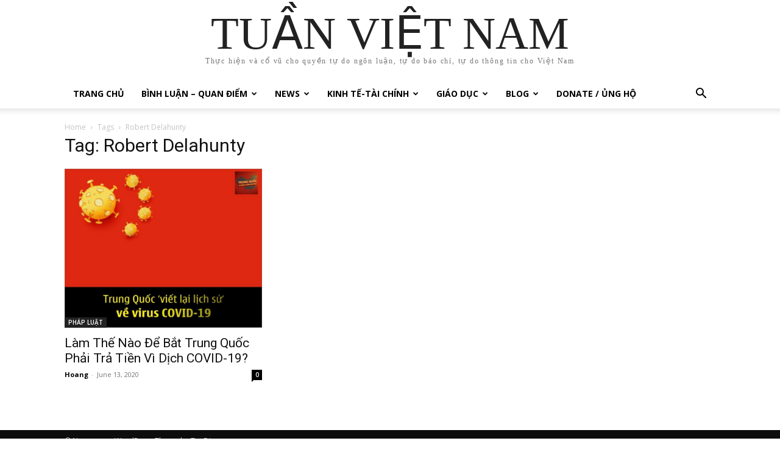

--- FILE ---
content_type: text/html; charset=UTF-8
request_url: https://vietnamweek.net/tag/robert-delahunty/
body_size: 32133
content:
<!doctype html >
<html lang="en-US">
<head>
    <meta charset="UTF-8" />
    <title>Robert Delahunty Archives - TUẦN VIỆT NAM</title>
    <meta name="viewport" content="width=device-width, initial-scale=1.0">
    <link rel="pingback" href="https://vietnamweek.net/xmlrpc.php" />
    <meta name='robots' content='index, follow, max-image-preview:large, max-snippet:-1, max-video-preview:-1' />

	<!-- This site is optimized with the Yoast SEO plugin v26.3 - https://yoast.com/wordpress/plugins/seo/ -->
	<link rel="canonical" href="https://vietnamweek.net/tag/robert-delahunty/" />
	<meta property="og:locale" content="en_US" />
	<meta property="og:type" content="article" />
	<meta property="og:title" content="Robert Delahunty Archives - TUẦN VIỆT NAM" />
	<meta property="og:url" content="https://vietnamweek.net/tag/robert-delahunty/" />
	<meta property="og:site_name" content="TUẦN VIỆT NAM" />
	<meta name="twitter:card" content="summary_large_image" />
	<script type="application/ld+json" class="yoast-schema-graph">{"@context":"https://schema.org","@graph":[{"@type":"CollectionPage","@id":"https://vietnamweek.net/tag/robert-delahunty/","url":"https://vietnamweek.net/tag/robert-delahunty/","name":"Robert Delahunty Archives - TUẦN VIỆT NAM","isPartOf":{"@id":"https://vietnamweek.net/#website"},"primaryImageOfPage":{"@id":"https://vietnamweek.net/tag/robert-delahunty/#primaryimage"},"image":{"@id":"https://vietnamweek.net/tag/robert-delahunty/#primaryimage"},"thumbnailUrl":"https://vietnamweek.net/wp-content/uploads/2020/03/Wuhan-virus.jpg","breadcrumb":{"@id":"https://vietnamweek.net/tag/robert-delahunty/#breadcrumb"},"inLanguage":"en-US"},{"@type":"ImageObject","inLanguage":"en-US","@id":"https://vietnamweek.net/tag/robert-delahunty/#primaryimage","url":"https://vietnamweek.net/wp-content/uploads/2020/03/Wuhan-virus.jpg","contentUrl":"https://vietnamweek.net/wp-content/uploads/2020/03/Wuhan-virus.jpg","width":852,"height":687},{"@type":"BreadcrumbList","@id":"https://vietnamweek.net/tag/robert-delahunty/#breadcrumb","itemListElement":[{"@type":"ListItem","position":1,"name":"Home","item":"https://vietnamweek.net/trang-chu/"},{"@type":"ListItem","position":2,"name":"Robert Delahunty"}]},{"@type":"WebSite","@id":"https://vietnamweek.net/#website","url":"https://vietnamweek.net/","name":"TUẦN VIỆT NAM","description":"Thực hiện và cổ vũ cho quyền tự do ngôn luận, tự do báo chí, tự do thông tin cho Việt Nam","potentialAction":[{"@type":"SearchAction","target":{"@type":"EntryPoint","urlTemplate":"https://vietnamweek.net/?s={search_term_string}"},"query-input":{"@type":"PropertyValueSpecification","valueRequired":true,"valueName":"search_term_string"}}],"inLanguage":"en-US"}]}</script>
	<!-- / Yoast SEO plugin. -->


<link rel='dns-prefetch' href='//fonts.googleapis.com' />
<link rel="alternate" type="application/rss+xml" title="TUẦN VIỆT NAM &raquo; Feed" href="https://vietnamweek.net/feed/" />
<link rel="alternate" type="application/rss+xml" title="TUẦN VIỆT NAM &raquo; Comments Feed" href="https://vietnamweek.net/comments/feed/" />
<link rel="alternate" type="application/rss+xml" title="TUẦN VIỆT NAM &raquo; Robert Delahunty Tag Feed" href="https://vietnamweek.net/tag/robert-delahunty/feed/" />
<style id='wp-img-auto-sizes-contain-inline-css' type='text/css'>
img:is([sizes=auto i],[sizes^="auto," i]){contain-intrinsic-size:3000px 1500px}
/*# sourceURL=wp-img-auto-sizes-contain-inline-css */
</style>
<link rel='stylesheet' id='dashicons-css' href='https://vietnamweek.net/wp-includes/css/dashicons.min.css?ver=c6680db39c342bcf553a06cf8b9bb43e' type='text/css' media='all' />
<link rel='stylesheet' id='post-views-counter-frontend-css' href='https://vietnamweek.net/wp-content/plugins/post-views-counter/css/frontend.min.css?ver=1.5.7' type='text/css' media='all' />
<style id='wp-emoji-styles-inline-css' type='text/css'>

	img.wp-smiley, img.emoji {
		display: inline !important;
		border: none !important;
		box-shadow: none !important;
		height: 1em !important;
		width: 1em !important;
		margin: 0 0.07em !important;
		vertical-align: -0.1em !important;
		background: none !important;
		padding: 0 !important;
	}
/*# sourceURL=wp-emoji-styles-inline-css */
</style>
<style id='classic-theme-styles-inline-css' type='text/css'>
/*! This file is auto-generated */
.wp-block-button__link{color:#fff;background-color:#32373c;border-radius:9999px;box-shadow:none;text-decoration:none;padding:calc(.667em + 2px) calc(1.333em + 2px);font-size:1.125em}.wp-block-file__button{background:#32373c;color:#fff;text-decoration:none}
/*# sourceURL=/wp-includes/css/classic-themes.min.css */
</style>
<link rel='stylesheet' id='contact-form-7-css' href='https://vietnamweek.net/wp-content/plugins/contact-form-7/includes/css/styles.css?ver=6.1.3' type='text/css' media='all' />
<link rel='stylesheet' id='td-plugin-multi-purpose-css' href='https://vietnamweek.net/wp-content/plugins/td-composer/td-multi-purpose/style.css?ver=e462493fbefecc1c77b3f5de91c3f3ed' type='text/css' media='all' />
<link rel='stylesheet' id='google-fonts-style-css' href='https://fonts.googleapis.com/css?family=Open+Sans%3A400%2C600%2C700%7CRoboto%3A400%2C600%2C700&#038;display=swap&#038;ver=12.7.2' type='text/css' media='all' />
<link rel='stylesheet' id='td-theme-css' href='https://vietnamweek.net/wp-content/themes/Newspaper/style.css?ver=12.7.2' type='text/css' media='all' />
<style id='td-theme-inline-css' type='text/css'>@media (max-width:767px){.td-header-desktop-wrap{display:none}}@media (min-width:767px){.td-header-mobile-wrap{display:none}}</style>
<link rel='stylesheet' id='td-legacy-framework-front-style-css' href='https://vietnamweek.net/wp-content/plugins/td-composer/legacy/Newspaper/assets/css/td_legacy_main.css?ver=e462493fbefecc1c77b3f5de91c3f3ed' type='text/css' media='all' />
<link rel='stylesheet' id='tdb_style_cloud_templates_front-css' href='https://vietnamweek.net/wp-content/plugins/td-cloud-library/assets/css/tdb_main.css?ver=94753ae56b0030d8cbea6a556906ceb0' type='text/css' media='all' />
<script type="text/javascript" src="https://vietnamweek.net/wp-includes/js/jquery/jquery.min.js?ver=3.7.1" id="jquery-core-js"></script>
<script type="text/javascript" src="https://vietnamweek.net/wp-includes/js/jquery/jquery-migrate.min.js?ver=3.4.1" id="jquery-migrate-js"></script>
<link rel="https://api.w.org/" href="https://vietnamweek.net/wp-json/" /><link rel="alternate" title="JSON" type="application/json" href="https://vietnamweek.net/wp-json/wp/v2/tags/1523" /><link rel="EditURI" type="application/rsd+xml" title="RSD" href="https://vietnamweek.net/xmlrpc.php?rsd" />
    <script>
        window.tdb_global_vars = {"wpRestUrl":"https:\/\/vietnamweek.net\/wp-json\/","permalinkStructure":"\/%postname%\/"};
        window.tdb_p_autoload_vars = {"isAjax":false,"isAdminBarShowing":false};
    </script>
    
    <style id="tdb-global-colors">:root{--accent-color:#fff}</style>

    
	
<!-- JS generated by theme -->

<script type="text/javascript" id="td-generated-header-js">
    
    

	    var tdBlocksArray = []; //here we store all the items for the current page

	    // td_block class - each ajax block uses a object of this class for requests
	    function tdBlock() {
		    this.id = '';
		    this.block_type = 1; //block type id (1-234 etc)
		    this.atts = '';
		    this.td_column_number = '';
		    this.td_current_page = 1; //
		    this.post_count = 0; //from wp
		    this.found_posts = 0; //from wp
		    this.max_num_pages = 0; //from wp
		    this.td_filter_value = ''; //current live filter value
		    this.is_ajax_running = false;
		    this.td_user_action = ''; // load more or infinite loader (used by the animation)
		    this.header_color = '';
		    this.ajax_pagination_infinite_stop = ''; //show load more at page x
	    }

        // td_js_generator - mini detector
        ( function () {
            var htmlTag = document.getElementsByTagName("html")[0];

	        if ( navigator.userAgent.indexOf("MSIE 10.0") > -1 ) {
                htmlTag.className += ' ie10';
            }

            if ( !!navigator.userAgent.match(/Trident.*rv\:11\./) ) {
                htmlTag.className += ' ie11';
            }

	        if ( navigator.userAgent.indexOf("Edge") > -1 ) {
                htmlTag.className += ' ieEdge';
            }

            if ( /(iPad|iPhone|iPod)/g.test(navigator.userAgent) ) {
                htmlTag.className += ' td-md-is-ios';
            }

            var user_agent = navigator.userAgent.toLowerCase();
            if ( user_agent.indexOf("android") > -1 ) {
                htmlTag.className += ' td-md-is-android';
            }

            if ( -1 !== navigator.userAgent.indexOf('Mac OS X')  ) {
                htmlTag.className += ' td-md-is-os-x';
            }

            if ( /chrom(e|ium)/.test(navigator.userAgent.toLowerCase()) ) {
               htmlTag.className += ' td-md-is-chrome';
            }

            if ( -1 !== navigator.userAgent.indexOf('Firefox') ) {
                htmlTag.className += ' td-md-is-firefox';
            }

            if ( -1 !== navigator.userAgent.indexOf('Safari') && -1 === navigator.userAgent.indexOf('Chrome') ) {
                htmlTag.className += ' td-md-is-safari';
            }

            if( -1 !== navigator.userAgent.indexOf('IEMobile') ){
                htmlTag.className += ' td-md-is-iemobile';
            }

        })();

        var tdLocalCache = {};

        ( function () {
            "use strict";

            tdLocalCache = {
                data: {},
                remove: function (resource_id) {
                    delete tdLocalCache.data[resource_id];
                },
                exist: function (resource_id) {
                    return tdLocalCache.data.hasOwnProperty(resource_id) && tdLocalCache.data[resource_id] !== null;
                },
                get: function (resource_id) {
                    return tdLocalCache.data[resource_id];
                },
                set: function (resource_id, cachedData) {
                    tdLocalCache.remove(resource_id);
                    tdLocalCache.data[resource_id] = cachedData;
                }
            };
        })();

    
    
var td_viewport_interval_list=[{"limitBottom":767,"sidebarWidth":228},{"limitBottom":1018,"sidebarWidth":300},{"limitBottom":1140,"sidebarWidth":324}];
var td_animation_stack_effect="type0";
var tds_animation_stack=true;
var td_animation_stack_specific_selectors=".entry-thumb, img, .td-lazy-img";
var td_animation_stack_general_selectors=".td-animation-stack img, .td-animation-stack .entry-thumb, .post img, .td-animation-stack .td-lazy-img";
var tdc_is_installed="yes";
var tdc_domain_active=false;
var td_ajax_url="https:\/\/vietnamweek.net\/wp-admin\/admin-ajax.php?td_theme_name=Newspaper&v=12.7.2";
var td_get_template_directory_uri="https:\/\/vietnamweek.net\/wp-content\/plugins\/td-composer\/legacy\/common";
var tds_snap_menu="";
var tds_logo_on_sticky="";
var tds_header_style="";
var td_please_wait="Please wait...";
var td_email_user_pass_incorrect="User or password incorrect!";
var td_email_user_incorrect="Email or username incorrect!";
var td_email_incorrect="Email incorrect!";
var td_user_incorrect="Username incorrect!";
var td_email_user_empty="Email or username empty!";
var td_pass_empty="Pass empty!";
var td_pass_pattern_incorrect="Invalid Pass Pattern!";
var td_retype_pass_incorrect="Retyped Pass incorrect!";
var tds_more_articles_on_post_enable="";
var tds_more_articles_on_post_time_to_wait="";
var tds_more_articles_on_post_pages_distance_from_top=0;
var tds_captcha="";
var tds_theme_color_site_wide="#4db2ec";
var tds_smart_sidebar="";
var tdThemeName="Newspaper";
var tdThemeNameWl="Newspaper";
var td_magnific_popup_translation_tPrev="Previous (Left arrow key)";
var td_magnific_popup_translation_tNext="Next (Right arrow key)";
var td_magnific_popup_translation_tCounter="%curr% of %total%";
var td_magnific_popup_translation_ajax_tError="The content from %url% could not be loaded.";
var td_magnific_popup_translation_image_tError="The image #%curr% could not be loaded.";
var tdBlockNonce="77d946aa12";
var tdMobileMenu="enabled";
var tdMobileSearch="enabled";
var tdDateNamesI18n={"month_names":["January","February","March","April","May","June","July","August","September","October","November","December"],"month_names_short":["Jan","Feb","Mar","Apr","May","Jun","Jul","Aug","Sep","Oct","Nov","Dec"],"day_names":["Sunday","Monday","Tuesday","Wednesday","Thursday","Friday","Saturday"],"day_names_short":["Sun","Mon","Tue","Wed","Thu","Fri","Sat"]};
var tdb_modal_confirm="Save";
var tdb_modal_cancel="Cancel";
var tdb_modal_confirm_alt="Yes";
var tdb_modal_cancel_alt="No";
var td_deploy_mode="deploy";
var td_ad_background_click_link="";
var td_ad_background_click_target="";
</script>




<script type="application/ld+json">
    {
        "@context": "https://schema.org",
        "@type": "BreadcrumbList",
        "itemListElement": [
            {
                "@type": "ListItem",
                "position": 1,
                "item": {
                    "@type": "WebSite",
                    "@id": "https://vietnamweek.net/",
                    "name": "Home"
                }
            },
            {
                "@type": "ListItem",
                "position": 2,
                    "item": {
                    "@type": "WebPage",
                    "@id": "https://vietnamweek.net/tag/robert-delahunty/",
                    "name": "Robert Delahunty"
                }
            }    
        ]
    }
</script>
<link rel="icon" href="https://vietnamweek.net/wp-content/uploads/2024/05/cropped-vweeklogo-100x100.png" sizes="32x32" />
<link rel="icon" href="https://vietnamweek.net/wp-content/uploads/2024/05/cropped-vweeklogo-300x300.png" sizes="192x192" />
<link rel="apple-touch-icon" href="https://vietnamweek.net/wp-content/uploads/2024/05/cropped-vweeklogo-300x300.png" />
<meta name="msapplication-TileImage" content="https://vietnamweek.net/wp-content/uploads/2024/05/cropped-vweeklogo-300x300.png" />
		<style type="text/css" id="wp-custom-css">
			.wordpress-hit-counter {
    line-height: 0;
}		</style>
		
<!-- Button style compiled by theme -->

<style></style>

	<style id="tdw-css-placeholder"></style><style id='global-styles-inline-css' type='text/css'>
:root{--wp--preset--aspect-ratio--square: 1;--wp--preset--aspect-ratio--4-3: 4/3;--wp--preset--aspect-ratio--3-4: 3/4;--wp--preset--aspect-ratio--3-2: 3/2;--wp--preset--aspect-ratio--2-3: 2/3;--wp--preset--aspect-ratio--16-9: 16/9;--wp--preset--aspect-ratio--9-16: 9/16;--wp--preset--color--black: #000000;--wp--preset--color--cyan-bluish-gray: #abb8c3;--wp--preset--color--white: #ffffff;--wp--preset--color--pale-pink: #f78da7;--wp--preset--color--vivid-red: #cf2e2e;--wp--preset--color--luminous-vivid-orange: #ff6900;--wp--preset--color--luminous-vivid-amber: #fcb900;--wp--preset--color--light-green-cyan: #7bdcb5;--wp--preset--color--vivid-green-cyan: #00d084;--wp--preset--color--pale-cyan-blue: #8ed1fc;--wp--preset--color--vivid-cyan-blue: #0693e3;--wp--preset--color--vivid-purple: #9b51e0;--wp--preset--gradient--vivid-cyan-blue-to-vivid-purple: linear-gradient(135deg,rgb(6,147,227) 0%,rgb(155,81,224) 100%);--wp--preset--gradient--light-green-cyan-to-vivid-green-cyan: linear-gradient(135deg,rgb(122,220,180) 0%,rgb(0,208,130) 100%);--wp--preset--gradient--luminous-vivid-amber-to-luminous-vivid-orange: linear-gradient(135deg,rgb(252,185,0) 0%,rgb(255,105,0) 100%);--wp--preset--gradient--luminous-vivid-orange-to-vivid-red: linear-gradient(135deg,rgb(255,105,0) 0%,rgb(207,46,46) 100%);--wp--preset--gradient--very-light-gray-to-cyan-bluish-gray: linear-gradient(135deg,rgb(238,238,238) 0%,rgb(169,184,195) 100%);--wp--preset--gradient--cool-to-warm-spectrum: linear-gradient(135deg,rgb(74,234,220) 0%,rgb(151,120,209) 20%,rgb(207,42,186) 40%,rgb(238,44,130) 60%,rgb(251,105,98) 80%,rgb(254,248,76) 100%);--wp--preset--gradient--blush-light-purple: linear-gradient(135deg,rgb(255,206,236) 0%,rgb(152,150,240) 100%);--wp--preset--gradient--blush-bordeaux: linear-gradient(135deg,rgb(254,205,165) 0%,rgb(254,45,45) 50%,rgb(107,0,62) 100%);--wp--preset--gradient--luminous-dusk: linear-gradient(135deg,rgb(255,203,112) 0%,rgb(199,81,192) 50%,rgb(65,88,208) 100%);--wp--preset--gradient--pale-ocean: linear-gradient(135deg,rgb(255,245,203) 0%,rgb(182,227,212) 50%,rgb(51,167,181) 100%);--wp--preset--gradient--electric-grass: linear-gradient(135deg,rgb(202,248,128) 0%,rgb(113,206,126) 100%);--wp--preset--gradient--midnight: linear-gradient(135deg,rgb(2,3,129) 0%,rgb(40,116,252) 100%);--wp--preset--font-size--small: 11px;--wp--preset--font-size--medium: 20px;--wp--preset--font-size--large: 32px;--wp--preset--font-size--x-large: 42px;--wp--preset--font-size--regular: 15px;--wp--preset--font-size--larger: 50px;--wp--preset--spacing--20: 0.44rem;--wp--preset--spacing--30: 0.67rem;--wp--preset--spacing--40: 1rem;--wp--preset--spacing--50: 1.5rem;--wp--preset--spacing--60: 2.25rem;--wp--preset--spacing--70: 3.38rem;--wp--preset--spacing--80: 5.06rem;--wp--preset--shadow--natural: 6px 6px 9px rgba(0, 0, 0, 0.2);--wp--preset--shadow--deep: 12px 12px 50px rgba(0, 0, 0, 0.4);--wp--preset--shadow--sharp: 6px 6px 0px rgba(0, 0, 0, 0.2);--wp--preset--shadow--outlined: 6px 6px 0px -3px rgb(255, 255, 255), 6px 6px rgb(0, 0, 0);--wp--preset--shadow--crisp: 6px 6px 0px rgb(0, 0, 0);}:where(.is-layout-flex){gap: 0.5em;}:where(.is-layout-grid){gap: 0.5em;}body .is-layout-flex{display: flex;}.is-layout-flex{flex-wrap: wrap;align-items: center;}.is-layout-flex > :is(*, div){margin: 0;}body .is-layout-grid{display: grid;}.is-layout-grid > :is(*, div){margin: 0;}:where(.wp-block-columns.is-layout-flex){gap: 2em;}:where(.wp-block-columns.is-layout-grid){gap: 2em;}:where(.wp-block-post-template.is-layout-flex){gap: 1.25em;}:where(.wp-block-post-template.is-layout-grid){gap: 1.25em;}.has-black-color{color: var(--wp--preset--color--black) !important;}.has-cyan-bluish-gray-color{color: var(--wp--preset--color--cyan-bluish-gray) !important;}.has-white-color{color: var(--wp--preset--color--white) !important;}.has-pale-pink-color{color: var(--wp--preset--color--pale-pink) !important;}.has-vivid-red-color{color: var(--wp--preset--color--vivid-red) !important;}.has-luminous-vivid-orange-color{color: var(--wp--preset--color--luminous-vivid-orange) !important;}.has-luminous-vivid-amber-color{color: var(--wp--preset--color--luminous-vivid-amber) !important;}.has-light-green-cyan-color{color: var(--wp--preset--color--light-green-cyan) !important;}.has-vivid-green-cyan-color{color: var(--wp--preset--color--vivid-green-cyan) !important;}.has-pale-cyan-blue-color{color: var(--wp--preset--color--pale-cyan-blue) !important;}.has-vivid-cyan-blue-color{color: var(--wp--preset--color--vivid-cyan-blue) !important;}.has-vivid-purple-color{color: var(--wp--preset--color--vivid-purple) !important;}.has-black-background-color{background-color: var(--wp--preset--color--black) !important;}.has-cyan-bluish-gray-background-color{background-color: var(--wp--preset--color--cyan-bluish-gray) !important;}.has-white-background-color{background-color: var(--wp--preset--color--white) !important;}.has-pale-pink-background-color{background-color: var(--wp--preset--color--pale-pink) !important;}.has-vivid-red-background-color{background-color: var(--wp--preset--color--vivid-red) !important;}.has-luminous-vivid-orange-background-color{background-color: var(--wp--preset--color--luminous-vivid-orange) !important;}.has-luminous-vivid-amber-background-color{background-color: var(--wp--preset--color--luminous-vivid-amber) !important;}.has-light-green-cyan-background-color{background-color: var(--wp--preset--color--light-green-cyan) !important;}.has-vivid-green-cyan-background-color{background-color: var(--wp--preset--color--vivid-green-cyan) !important;}.has-pale-cyan-blue-background-color{background-color: var(--wp--preset--color--pale-cyan-blue) !important;}.has-vivid-cyan-blue-background-color{background-color: var(--wp--preset--color--vivid-cyan-blue) !important;}.has-vivid-purple-background-color{background-color: var(--wp--preset--color--vivid-purple) !important;}.has-black-border-color{border-color: var(--wp--preset--color--black) !important;}.has-cyan-bluish-gray-border-color{border-color: var(--wp--preset--color--cyan-bluish-gray) !important;}.has-white-border-color{border-color: var(--wp--preset--color--white) !important;}.has-pale-pink-border-color{border-color: var(--wp--preset--color--pale-pink) !important;}.has-vivid-red-border-color{border-color: var(--wp--preset--color--vivid-red) !important;}.has-luminous-vivid-orange-border-color{border-color: var(--wp--preset--color--luminous-vivid-orange) !important;}.has-luminous-vivid-amber-border-color{border-color: var(--wp--preset--color--luminous-vivid-amber) !important;}.has-light-green-cyan-border-color{border-color: var(--wp--preset--color--light-green-cyan) !important;}.has-vivid-green-cyan-border-color{border-color: var(--wp--preset--color--vivid-green-cyan) !important;}.has-pale-cyan-blue-border-color{border-color: var(--wp--preset--color--pale-cyan-blue) !important;}.has-vivid-cyan-blue-border-color{border-color: var(--wp--preset--color--vivid-cyan-blue) !important;}.has-vivid-purple-border-color{border-color: var(--wp--preset--color--vivid-purple) !important;}.has-vivid-cyan-blue-to-vivid-purple-gradient-background{background: var(--wp--preset--gradient--vivid-cyan-blue-to-vivid-purple) !important;}.has-light-green-cyan-to-vivid-green-cyan-gradient-background{background: var(--wp--preset--gradient--light-green-cyan-to-vivid-green-cyan) !important;}.has-luminous-vivid-amber-to-luminous-vivid-orange-gradient-background{background: var(--wp--preset--gradient--luminous-vivid-amber-to-luminous-vivid-orange) !important;}.has-luminous-vivid-orange-to-vivid-red-gradient-background{background: var(--wp--preset--gradient--luminous-vivid-orange-to-vivid-red) !important;}.has-very-light-gray-to-cyan-bluish-gray-gradient-background{background: var(--wp--preset--gradient--very-light-gray-to-cyan-bluish-gray) !important;}.has-cool-to-warm-spectrum-gradient-background{background: var(--wp--preset--gradient--cool-to-warm-spectrum) !important;}.has-blush-light-purple-gradient-background{background: var(--wp--preset--gradient--blush-light-purple) !important;}.has-blush-bordeaux-gradient-background{background: var(--wp--preset--gradient--blush-bordeaux) !important;}.has-luminous-dusk-gradient-background{background: var(--wp--preset--gradient--luminous-dusk) !important;}.has-pale-ocean-gradient-background{background: var(--wp--preset--gradient--pale-ocean) !important;}.has-electric-grass-gradient-background{background: var(--wp--preset--gradient--electric-grass) !important;}.has-midnight-gradient-background{background: var(--wp--preset--gradient--midnight) !important;}.has-small-font-size{font-size: var(--wp--preset--font-size--small) !important;}.has-medium-font-size{font-size: var(--wp--preset--font-size--medium) !important;}.has-large-font-size{font-size: var(--wp--preset--font-size--large) !important;}.has-x-large-font-size{font-size: var(--wp--preset--font-size--x-large) !important;}
/*# sourceURL=global-styles-inline-css */
</style>
</head>

<body data-rsssl=1 class="archive tag tag-robert-delahunty tag-1523 wp-theme-Newspaper global-block-template-1 td-animation-stack-type0 td-full-layout" itemscope="itemscope" itemtype="https://schema.org/WebPage">

    <div class="td-scroll-up" data-style="style1"><i class="td-icon-menu-up"></i></div>
    <div class="td-menu-background" style="visibility:hidden"></div>
<div id="td-mobile-nav" style="visibility:hidden">
    <div class="td-mobile-container">
        <!-- mobile menu top section -->
        <div class="td-menu-socials-wrap">
            <!-- socials -->
            <div class="td-menu-socials">
                            </div>
            <!-- close button -->
            <div class="td-mobile-close">
                <span><i class="td-icon-close-mobile"></i></span>
            </div>
        </div>

        <!-- login section -->
                    <div class="td-menu-login-section">
                
    <div class="td-guest-wrap">
        <div class="td-menu-login"><a id="login-link-mob">Sign in</a></div>
    </div>
            </div>
        
        <!-- menu section -->
        <div class="td-mobile-content">
            <div class="menu-tuan-viet-nam-container"><ul id="menu-tuan-viet-nam" class="td-mobile-main-menu"><li id="menu-item-59081" class="menu-item menu-item-type-post_type menu-item-object-page menu-item-home menu-item-first menu-item-59081"><a href="https://vietnamweek.net/">TRANG CHỦ</a></li>
<li id="menu-item-59085" class="menu-item menu-item-type-taxonomy menu-item-object-category menu-item-has-children menu-item-59085"><a href="https://vietnamweek.net/category/binh-luan-quan-diem/">Bình Luận &#8211; Quan Điểm<i class="td-icon-menu-right td-element-after"></i></a>
<ul class="sub-menu">
	<li id="menu-item-124104" class="menu-item menu-item-type-taxonomy menu-item-object-category menu-item-124104"><a href="https://vietnamweek.net/category/dieu-tra/">ĐIỀU TRA</a></li>
</ul>
</li>
<li id="menu-item-59086" class="menu-item menu-item-type-taxonomy menu-item-object-category menu-item-has-children menu-item-has-children menu-item-59086"><a href="https://vietnamweek.net/category/news/">News<i class="td-icon-menu-right td-element-after"></i></a>
<ul class="sub-menu">
	<li id="menu-item-0" class="menu-item-0"><a href="https://vietnamweek.net/category/news/kinh-te-tai-chinh/">Kinh Tế-Tài Chính</a></li>
	<li class="menu-item-0"><a href="https://vietnamweek.net/category/news/the-gioi/">Thế giới</a></li>
	<li id="menu-item-59087" class="menu-item menu-item-type-taxonomy menu-item-object-category menu-item-59087"><a href="https://vietnamweek.net/category/news/the-gioi/">Thế giới</a></li>
	<li id="menu-item-59089" class="menu-item menu-item-type-taxonomy menu-item-object-category menu-item-has-children menu-item-59089"><a href="https://vietnamweek.net/category/phap-luat/">PHÁP LUẬT<i class="td-icon-menu-right td-element-after"></i></a>
	<ul class="sub-menu">
		<li class="menu-item-0"><a href="https://vietnamweek.net/category/phap-luat/chong-tham-nhung/">Chống tham nhũng</a></li>
	</ul>
</li>
</ul>
</li>
<li id="menu-item-59084" class="menu-item menu-item-type-taxonomy menu-item-object-category menu-item-59084"><a href="https://vietnamweek.net/category/news/kinh-te-tai-chinh/">Kinh Tế-Tài Chính</a></li>
<li id="menu-item-59092" class="menu-item menu-item-type-taxonomy menu-item-object-category menu-item-has-children menu-item-59092"><a href="https://vietnamweek.net/category/giao-duc/">Giáo dục<i class="td-icon-menu-right td-element-after"></i></a>
<ul class="sub-menu">
	<li id="menu-item-59093" class="menu-item menu-item-type-taxonomy menu-item-object-category menu-item-59093"><a href="https://vietnamweek.net/category/giao-duc/khoa-hoc-ky-thuat/">Khoa học-Kỹ thuật</a></li>
	<li id="menu-item-59091" class="menu-item menu-item-type-taxonomy menu-item-object-category menu-item-59091"><a href="https://vietnamweek.net/category/dan-chu/tu-do-bao-chi/">Tự do Báo chí</a></li>
</ul>
</li>
<li id="menu-item-59083" class="menu-item menu-item-type-taxonomy menu-item-object-category menu-item-has-children menu-item-has-children menu-item-59083"><a href="https://vietnamweek.net/category/blog/">Blog<i class="td-icon-menu-right td-element-after"></i></a>
<ul class="sub-menu">
	<li class="menu-item-0"><a href="https://vietnamweek.net/category/blog/du-lich/">Du lịch</a></li>
	<li id="menu-item-59094" class="menu-item menu-item-type-taxonomy menu-item-object-category menu-item-59094"><a href="https://vietnamweek.net/category/blog/du-lich/">Du lịch</a></li>
</ul>
</li>
<li id="menu-item-59082" class="menu-item menu-item-type-post_type menu-item-object-page menu-item-59082"><a href="https://vietnamweek.net/donate/">Donate / ủng hộ</a></li>
</ul></div>        </div>
    </div>

    <!-- register/login section -->
            <div id="login-form-mobile" class="td-register-section">
            
            <div id="td-login-mob" class="td-login-animation td-login-hide-mob">
            	<!-- close button -->
	            <div class="td-login-close">
	                <span class="td-back-button"><i class="td-icon-read-down"></i></span>
	                <div class="td-login-title">Sign in</div>
	                <!-- close button -->
		            <div class="td-mobile-close">
		                <span><i class="td-icon-close-mobile"></i></span>
		            </div>
	            </div>
	            <form class="td-login-form-wrap" action="#" method="post">
	                <div class="td-login-panel-title"><span>Welcome!</span>Log into your account</div>
	                <div class="td_display_err"></div>
	                <div class="td-login-inputs"><input class="td-login-input" autocomplete="username" type="text" name="login_email" id="login_email-mob" value="" required><label for="login_email-mob">your username</label></div>
	                <div class="td-login-inputs"><input class="td-login-input" autocomplete="current-password" type="password" name="login_pass" id="login_pass-mob" value="" required><label for="login_pass-mob">your password</label></div>
	                <input type="button" name="login_button" id="login_button-mob" class="td-login-button" value="LOG IN">
	                
					
	                <div class="td-login-info-text">
	                <a href="#" id="forgot-pass-link-mob">Forgot your password?</a>
	                </div>
	                <div class="td-login-register-link">
	                
	                </div>
	                
	                

                </form>
            </div>

            
            
            
            
            <div id="td-forgot-pass-mob" class="td-login-animation td-login-hide-mob">
                <!-- close button -->
	            <div class="td-forgot-pass-close">
	                <a href="#" aria-label="Back" class="td-back-button"><i class="td-icon-read-down"></i></a>
	                <div class="td-login-title">Password recovery</div>
	            </div>
	            <div class="td-login-form-wrap">
	                <div class="td-login-panel-title">Recover your password</div>
	                <div class="td_display_err"></div>
	                <div class="td-login-inputs"><input class="td-login-input" type="text" name="forgot_email" id="forgot_email-mob" value="" required><label for="forgot_email-mob">your email</label></div>
	                <input type="button" name="forgot_button" id="forgot_button-mob" class="td-login-button" value="Send My Pass">
                </div>
            </div>
        </div>
    </div><div class="td-search-background" style="visibility:hidden"></div>
<div class="td-search-wrap-mob" style="visibility:hidden">
	<div class="td-drop-down-search">
		<form method="get" class="td-search-form" action="https://vietnamweek.net/">
			<!-- close button -->
			<div class="td-search-close">
				<span><i class="td-icon-close-mobile"></i></span>
			</div>
			<div role="search" class="td-search-input">
				<span>Search</span>
				<input id="td-header-search-mob" type="text" value="" name="s" autocomplete="off" />
			</div>
		</form>
		<div id="td-aj-search-mob" class="td-ajax-search-flex"></div>
	</div>
</div>
    <div id="td-outer-wrap" class="td-theme-wrap">

        
            <style>.td-header-menu-social{float:right;margin-right:5px;line-height:48px}.td-header-menu-social .td-social-icon-wrap a{color:#000}.td-header-menu-social .td-social-icon-wrap i{min-width:16px;font-size:12px;line-height:24px;vertical-align:middle}@media (min-width:768px) and (max-width:1018px){.td-header-menu-social .td-social-icon-wrap i{font-size:12px!important}}@media (max-width:1140px){.td-header-menu-social{display:none}}.td-affix .td-header-menu-social{line-height:48px!important}.td-header-menu-no-search .td-header-menu-social{margin-right:0!important}.td_stretch_content .td-header-menu-social{margin-right:44px}.td-mega-menu{position:static!important}.td-mega-menu ul.sub-menu{position:absolute;width:1114px!important;height:auto;left:50%!important;transform:translateX(-50%);-webkit-transform:translateX(-50%);display:none;border:1px solid #eaeaea;box-shadow:0 2px 6px rgba(0,0,0,.1)}@media (min-width:1019px) and (max-width:1140px){.td-mega-menu ul.sub-menu{width:1024px!important}}@media (min-width:768px) and (max-width:1018px){.td-mega-menu ul.sub-menu{width:786px!important}}.td-mega-menu .td_block_mega_menu .td-next-prev-wrap{margin:0 0 22px 22px}.td-mega-menu-page .td-mega-grid{padding:22px}@media (min-width:1019px) and (max-width:1140px){.td-mega-menu-page .td-mega-grid{padding:21px}}@media (min-width:768px) and (max-width:1018px){.td-mega-menu-page .td-mega-grid{padding:22px}}.td-mega-menu-page .td-mega-grid .td_block_wrap{padding-bottom:26px}.td-mega-menu-page .wpb_content_element{clear:both}.td-mega-menu-page .wpb_content_element .td_block_wrap .td-pulldown-filter-display-option{display:none}.td-mega-menu-page .wpb_content_element .widgettitle:after{width:1200px}.td-mega-menu-page .wpb_content_element ul{display:inline-block!important;position:relative!important;width:100%!important;border:none!important;left:0!important;top:0!important;margin-left:0!important;webkit-box-shadow:none!important;-moz-box-shadow:none!important;box-shadow:none!important}.td-mega-menu-page .wpb_content_element ul li{webkit-box-shadow:none!important;-moz-box-shadow:none!important;box-shadow:none!important;float:none!important;width:auto!important;line-height:30px!important;margin-left:0;padding:0!important;list-style-type:disc!important;list-style-position:inside}.td-mega-menu-page .wpb_content_element ul li ul{opacity:1!important;margin-top:4px!important;margin-left:21px!important;padding-bottom:0!important}.td-mega-menu-page .wpb_content_element ul li ul li:last-child{border-bottom:0!important;padding-bottom:0!important}.td-mega-menu-page .wpb_content_element ul li a{background-color:transparent!important;line-height:26px!important;padding:0!important;margin:0!important;color:#222222!important}.td-mega-menu-page .wpb_content_element ul li a i{display:none}.td-mega-menu-page .wpb_content_element ul li a:hover{background-color:transparent!important;color:#4db2ec!important}.td-mega-menu-page .vc_wp_custommenu ul li{padding:5px 0!important;border-top:1px dashed #EDEDED;list-style-type:none!important}.td-mega-menu-page .vc_wp_custommenu ul li:first-child{border:none}.td-mega-menu-page .vc_wp_custommenu ul li:last-child{border-bottom:1px dashed #EDEDED}.td-mega-menu-page .vc_wp_custommenu ul li li{border-top:1px dashed #EDEDED!important}.td_block_mega_menu{display:table;width:100%;margin-bottom:0!important}.td_mega_menu_sub_cats{width:218px;max-width:218px;text-align:right;display:table-cell;height:100%;vertical-align:top;padding-top:22px;background-color:#fafafa;position:relative}@media (min-width:1019px) and (max-width:1140px){.td_mega_menu_sub_cats{width:200px;max-width:200px}}@media (min-width:768px) and (max-width:1018px){.td_mega_menu_sub_cats{width:152px;max-width:152px}}.td_mega_menu_sub_cats:after{content:"";width:1px;height:100%;position:absolute;top:0;right:0;background-color:#eaeaea}.td_mega_menu_sub_cats a{display:block;font-size:13px;font-weight:600;color:#333;padding:5px 22px;position:relative;vertical-align:middle;border-top:1px solid transparent;border-bottom:1px solid transparent}@media (min-width:1019px) and (max-width:1140px){.td_mega_menu_sub_cats a{padding:4px 22px}}@media (min-width:768px) and (max-width:1018px){.td_mega_menu_sub_cats a{font-size:11px;padding:3px 22px}}.td_mega_menu_sub_cats .cur-sub-cat{background-color:#fff;color:#4db2ec;border-top:1px solid #eaeaea;border-bottom:1px solid #eaeaea}.td_mega_menu_sub_cats .cur-sub-cat:before{content:'';width:1px;height:100%;position:absolute;top:0;right:0;background-color:#fff;z-index:1}.block-mega-child-cats{overflow-x:hidden;overflow-y:auto;max-height:252px;-webkit-overflow-scrolling:touch}@media (min-width:1019px) and (max-width:1140px){.block-mega-child-cats{max-height:238px}}@media (min-width:768px) and (max-width:1018px){.block-mega-child-cats{max-height:224px}}.td-mega-row{display:table-cell;padding:22px 0 10px 0}@media (min-width:768px) and (max-width:1018px){.td-mega-row{padding-bottom:6px}}.td-mega-span{width:196px;min-height:202px;float:left;margin-left:22px}@media (min-width:1019px) and (max-width:1140px){.td-mega-span{width:178px;min-height:189px}}@media (min-width:768px) and (max-width:1018px){.td-mega-span{width:130px;min-height:176px}}.td-mega-span .td-module-thumb{position:relative;margin-bottom:0}.td-mega-span .entry-thumb{min-height:135px}@media (min-width:1019px) and (max-width:1140px){.td-mega-span .entry-thumb{min-height:122px}}@media (min-width:768px) and (max-width:1018px){.td-mega-span .entry-thumb{min-height:89px}}.td-mega-span h3{font-family:'Roboto',sans-serif;font-weight:500;font-size:13px;margin:7px 0 0;line-height:18px}@media (min-width:768px) and (max-width:1018px){.td-mega-span h3{font-size:12px;line-height:16px}}.td-mega-span h3 a{color:#333;display:block;-webkit-transition:color 0.4s;transition:color 0.4s}.td-mega-span h3 a:hover{color:#4db2ec}.td_mod_mega_menu:hover .entry-title a{color:#4db2ec}</style>

            <div class="tdc-header-wrap ">
                <div class="td-header-wrap td-header-style-1">
                    <div class="td-banner-wrap-full td-logo-wrap-full td-container-wrap">
                        <div class="td-header-sp-logo">
                            
                            <div class="td-logo-text-wrap">
                                <div class="td-logo-text-container">
                                                                        <a class="td-logo-wrap" href="https://vietnamweek.net/">
                                        <span class="td-logo-text">TUẦN VIỆT NAM</span>
                                    </a>
                                                                        <span class="td-tagline-text">Thực hiện và cổ vũ cho quyền tự do ngôn luận, tự do báo chí, tự do thông tin cho Việt Nam</span>
                                </div>
                            </div>
                        </div>
                    </div>

                    <div class="td-header-menu-wrap-full td-container-wrap">
                        <div class="td-header-menu-wrap td-header-gradient">
                            <div class="td-container td-header-row td-header-main-menu">
                                <div id="td-header-menu" role="navigation">
                                                                            <div id="td-top-mobile-toggle"><a href="#" aria-label="mobile-toggle"><i class="td-icon-font td-icon-mobile"></i></a></div>
                                                                        <div class="menu-tuan-viet-nam-container"><ul id="menu-tuan-viet-nam-1" class="sf-menu"><li class="menu-item menu-item-type-post_type menu-item-object-page menu-item-home menu-item-first td-menu-item td-normal-menu menu-item-59081"><a href="https://vietnamweek.net/">TRANG CHỦ</a></li>
<li class="menu-item menu-item-type-taxonomy menu-item-object-category menu-item-has-children td-menu-item td-mega-menu menu-item-59085"><a href="https://vietnamweek.net/category/binh-luan-quan-diem/">Bình Luận &#8211; Quan Điểm</a>
<ul class="sub-menu">
	<li class="menu-item-0"><div class="td-container-border"><div class="td-mega-grid"><div class="td_block_wrap td_block_mega_menu tdi_1 td-no-subcats td_with_ajax_pagination td-pb-border-top td_block_template_1"  data-td-block-uid="tdi_1" ><script>var block_tdi_1 = new tdBlock();
block_tdi_1.id = "tdi_1";
block_tdi_1.atts = '{"limit":"5","td_column_number":3,"ajax_pagination":"next_prev","category_id":"1536","show_child_cat":30,"td_ajax_filter_type":"td_category_ids_filter","td_ajax_preloading":"","block_type":"td_block_mega_menu","block_template_id":"","header_color":"","ajax_pagination_infinite_stop":"","offset":"","td_filter_default_txt":"","td_ajax_filter_ids":"","el_class":"","color_preset":"","ajax_pagination_next_prev_swipe":"","border_top":"","css":"","tdc_css":"","class":"tdi_1","tdc_css_class":"tdi_1","tdc_css_class_style":"tdi_1_rand_style"}';
block_tdi_1.td_column_number = "3";
block_tdi_1.block_type = "td_block_mega_menu";
block_tdi_1.post_count = "5";
block_tdi_1.found_posts = "3596";
block_tdi_1.header_color = "";
block_tdi_1.ajax_pagination_infinite_stop = "";
block_tdi_1.max_num_pages = "720";
tdBlocksArray.push(block_tdi_1);
</script><div id=tdi_1 class="td_block_inner"><div class="td-mega-row"><div class="td-mega-span">
        <div class="td_module_mega_menu td-animation-stack td_mod_mega_menu">
            <div class="td-module-image">
                <div class="td-module-thumb"><a href="https://vietnamweek.net/khong-cai-nao-tach-biet-ca-tat-ca-deu-duoc-ket-noi/"  rel="bookmark" class="td-image-wrap " title="Không cái nào tách biệt cả. Tất cả đều được kết nối." ><img class="entry-thumb" src="[data-uri]" alt="" title="Không cái nào tách biệt cả. Tất cả đều được kết nối." data-type="image_tag" data-img-url="https://vietnamweek.net/wp-content/uploads/2025/12/Thom-Hartmann-218x150.jpg"  width="218" height="150" /></a></div>                            </div>

            <div class="item-details">
                <h3 class="entry-title td-module-title"><a href="https://vietnamweek.net/khong-cai-nao-tach-biet-ca-tat-ca-deu-duoc-ket-noi/"  rel="bookmark" title="Không cái nào tách biệt cả. Tất cả đều được kết nối.">Không cái nào tách biệt cả. Tất cả đều được kết&#8230;</a></h3>            </div>
        </div>
        </div><div class="td-mega-span">
        <div class="td_module_mega_menu td-animation-stack td_mod_mega_menu">
            <div class="td-module-image">
                <div class="td-module-thumb"><a href="https://vietnamweek.net/tac-dong-thue-quan-den-viet-nam/"  rel="bookmark" class="td-image-wrap " title="Tác động thuế quan đến Việt Nam" ><img class="entry-thumb" src="[data-uri]" alt="" title="Tác động thuế quan đến Việt Nam" data-type="image_tag" data-img-url="https://vietnamweek.net/wp-content/uploads/2026/01/Risk3Thumbnail-218x150.jpg"  width="218" height="150" /></a></div>                            </div>

            <div class="item-details">
                <h3 class="entry-title td-module-title"><a href="https://vietnamweek.net/tac-dong-thue-quan-den-viet-nam/"  rel="bookmark" title="Tác động thuế quan đến Việt Nam">Tác động thuế quan đến Việt Nam</a></h3>            </div>
        </div>
        </div><div class="td-mega-span">
        <div class="td_module_mega_menu td-animation-stack td_mod_mega_menu">
            <div class="td-module-image">
                <div class="td-module-thumb"><a href="https://vietnamweek.net/dau-lua-hat-nhan-hoa-ky-trong-tinh-trang-khan-cap-nang-luong/"  rel="bookmark" class="td-image-wrap " title="Dầu lửa, hạt nhân : Hoa Kỳ trong tình trạng « khẩn cấp năng lượng » ?" ><img class="entry-thumb" src="[data-uri]" alt="" title="Dầu lửa, hạt nhân : Hoa Kỳ trong tình trạng « khẩn cấp năng lượng » ?" data-type="image_tag" data-img-url="https://vietnamweek.net/wp-content/uploads/2026/01/AP25085645076935-218x150.webp"  width="218" height="150" /></a></div>                            </div>

            <div class="item-details">
                <h3 class="entry-title td-module-title"><a href="https://vietnamweek.net/dau-lua-hat-nhan-hoa-ky-trong-tinh-trang-khan-cap-nang-luong/"  rel="bookmark" title="Dầu lửa, hạt nhân : Hoa Kỳ trong tình trạng « khẩn cấp năng lượng » ?">Dầu lửa, hạt nhân : Hoa Kỳ trong tình trạng «&#8230;</a></h3>            </div>
        </div>
        </div><div class="td-mega-span">
        <div class="td_module_mega_menu td-animation-stack td_mod_mega_menu">
            <div class="td-module-image">
                <div class="td-module-thumb"><a href="https://vietnamweek.net/de-doa-greenland-cho-thay-my-thieu-mot-chien-luoc-o-bac-cuc/"  rel="bookmark" class="td-image-wrap " title="Đe dọa Greenland cho thấy Mỹ thiếu một chiến lược ở Bắc Cực" ><img class="entry-thumb" src="[data-uri]" alt="" title="Đe dọa Greenland cho thấy Mỹ thiếu một chiến lược ở Bắc Cực" data-type="image_tag" data-img-url="https://vietnamweek.net/wp-content/uploads/2026/01/Greenland-1-218x150.jpg"  width="218" height="150" /></a></div>                            </div>

            <div class="item-details">
                <h3 class="entry-title td-module-title"><a href="https://vietnamweek.net/de-doa-greenland-cho-thay-my-thieu-mot-chien-luoc-o-bac-cuc/"  rel="bookmark" title="Đe dọa Greenland cho thấy Mỹ thiếu một chiến lược ở Bắc Cực">Đe dọa Greenland cho thấy Mỹ thiếu một chiến lược ở&#8230;</a></h3>            </div>
        </div>
        </div><div class="td-mega-span">
        <div class="td_module_mega_menu td-animation-stack td_mod_mega_menu">
            <div class="td-module-image">
                <div class="td-module-thumb"><a href="https://vietnamweek.net/trump-dinh-cao-quyen-luc-trong-mot-the-gioi-chia-re-va-thu-dich/"  rel="bookmark" class="td-image-wrap " title="Trump: « Đỉnh cao quyền lực » trong một thế giới chia rẽ và thù địch" ><img class="entry-thumb" src="[data-uri]" alt="" title="Trump: « Đỉnh cao quyền lực » trong một thế giới chia rẽ và thù địch" data-type="image_tag" data-img-url="https://vietnamweek.net/wp-content/uploads/2026/01/AP25186052811990-218x150.webp"  width="218" height="150" /></a></div>                            </div>

            <div class="item-details">
                <h3 class="entry-title td-module-title"><a href="https://vietnamweek.net/trump-dinh-cao-quyen-luc-trong-mot-the-gioi-chia-re-va-thu-dich/"  rel="bookmark" title="Trump: « Đỉnh cao quyền lực » trong một thế giới chia rẽ và thù địch">Trump: « Đỉnh cao quyền lực » trong một thế giới&#8230;</a></h3>            </div>
        </div>
        </div></div></div><div class="td-next-prev-wrap"><a href="#" class="td-ajax-prev-page ajax-page-disabled" aria-label="prev-page" id="prev-page-tdi_1" data-td_block_id="tdi_1"><i class="td-next-prev-icon td-icon-font td-icon-menu-left"></i></a><a href="#"  class="td-ajax-next-page" aria-label="next-page" id="next-page-tdi_1" data-td_block_id="tdi_1"><i class="td-next-prev-icon td-icon-font td-icon-menu-right"></i></a></div><div class="clearfix"></div></div> <!-- ./block1 --></div></div></li>
	<li class="menu-item menu-item-type-taxonomy menu-item-object-category td-menu-item td-normal-menu menu-item-124104"><a href="https://vietnamweek.net/category/dieu-tra/">ĐIỀU TRA</a></li>
</ul>
</li>
<li class="menu-item menu-item-type-taxonomy menu-item-object-category menu-item-has-children td-menu-item td-mega-menu menu-item-59086"><a href="https://vietnamweek.net/category/news/">News</a>
<ul class="sub-menu">
	<li class="menu-item-0"><div class="td-container-border"><div class="td-mega-grid"><div class="td_block_wrap td_block_mega_menu tdi_2 td_with_ajax_pagination td-pb-border-top td_block_template_1"  data-td-block-uid="tdi_2" ><script>var block_tdi_2 = new tdBlock();
block_tdi_2.id = "tdi_2";
block_tdi_2.atts = '{"limit":4,"td_column_number":3,"ajax_pagination":"next_prev","category_id":"1846","show_child_cat":30,"td_ajax_filter_type":"td_category_ids_filter","td_ajax_preloading":"","block_type":"td_block_mega_menu","block_template_id":"","header_color":"","ajax_pagination_infinite_stop":"","offset":"","td_filter_default_txt":"","td_ajax_filter_ids":"","el_class":"","color_preset":"","ajax_pagination_next_prev_swipe":"","border_top":"","css":"","tdc_css":"","class":"tdi_2","tdc_css_class":"tdi_2","tdc_css_class_style":"tdi_2_rand_style"}';
block_tdi_2.td_column_number = "3";
block_tdi_2.block_type = "td_block_mega_menu";
block_tdi_2.post_count = "4";
block_tdi_2.found_posts = "1057";
block_tdi_2.header_color = "";
block_tdi_2.ajax_pagination_infinite_stop = "";
block_tdi_2.max_num_pages = "265";
tdBlocksArray.push(block_tdi_2);
</script><div class="td_mega_menu_sub_cats"><div class="block-mega-child-cats"><a class="cur-sub-cat mega-menu-sub-cat-tdi_2" id="tdi_3" data-td_block_id="tdi_2" data-td_filter_value="" href="https://vietnamweek.net/category/news/">All</a><a class="mega-menu-sub-cat-tdi_2"  id="tdi_4" data-td_block_id="tdi_2" data-td_filter_value="1862" href="https://vietnamweek.net/category/news/kinh-te-tai-chinh/">Kinh Tế-Tài Chính</a><a class="mega-menu-sub-cat-tdi_2"  id="tdi_5" data-td_block_id="tdi_2" data-td_filter_value="1852" href="https://vietnamweek.net/category/news/the-gioi/">Thế giới</a></div></div><div id=tdi_2 class="td_block_inner"><div class="td-mega-row"><div class="td-mega-span">
        <div class="td_module_mega_menu td-animation-stack td_mod_mega_menu">
            <div class="td-module-image">
                <div class="td-module-thumb"><a href="https://vietnamweek.net/tai-sao-nguoi-new-zealand-lai-chuyen-den-uc-vi-thu-nhap-cao-hon-va-moi-truong-song-tot-hon/"  rel="bookmark" class="td-image-wrap " title="Tại sao người New Zealand lại chuyển đến Úc? Vì thu nhập cao hơn và môi trường sống tốt hơn." ><img class="entry-thumb" src="[data-uri]" alt="" title="Tại sao người New Zealand lại chuyển đến Úc? Vì thu nhập cao hơn và môi trường sống tốt hơn." data-type="image_tag" data-img-url="https://vietnamweek.net/wp-content/uploads/2026/01/0xp-nzexodus-pcjm-superJumbo.jpg-218x150.webp"  width="218" height="150" /></a></div>                            </div>

            <div class="item-details">
                <h3 class="entry-title td-module-title"><a href="https://vietnamweek.net/tai-sao-nguoi-new-zealand-lai-chuyen-den-uc-vi-thu-nhap-cao-hon-va-moi-truong-song-tot-hon/"  rel="bookmark" title="Tại sao người New Zealand lại chuyển đến Úc? Vì thu nhập cao hơn và môi trường sống tốt hơn.">Tại sao người New Zealand lại chuyển đến Úc? Vì thu&#8230;</a></h3>            </div>
        </div>
        </div><div class="td-mega-span">
        <div class="td_module_mega_menu td-animation-stack td_mod_mega_menu">
            <div class="td-module-image">
                <div class="td-module-thumb"><a href="https://vietnamweek.net/ban-ghi-am-cuoc-goi-khan-cap-ghi-lai-dien-bien-cuoc-khung-hoang-theo-thoi-gian-thuc/"  rel="bookmark" class="td-image-wrap " title="Bản ghi âm cuộc gọi khẩn cấp ghi lại diễn biến cuộc khủng hoảng theo thời gian thực" ><img class="entry-thumb" src="[data-uri]" alt="" title="Bản ghi âm cuộc gọi khẩn cấp ghi lại diễn biến cuộc khủng hoảng theo thời gian thực" data-type="image_tag" data-img-url="https://vietnamweek.net/wp-content/uploads/2026/01/8894600297196365316-218x150.jpeg"  width="218" height="150" /></a></div>                            </div>

            <div class="item-details">
                <h3 class="entry-title td-module-title"><a href="https://vietnamweek.net/ban-ghi-am-cuoc-goi-khan-cap-ghi-lai-dien-bien-cuoc-khung-hoang-theo-thoi-gian-thuc/"  rel="bookmark" title="Bản ghi âm cuộc gọi khẩn cấp ghi lại diễn biến cuộc khủng hoảng theo thời gian thực">Bản ghi âm cuộc gọi khẩn cấp ghi lại diễn biến&#8230;</a></h3>            </div>
        </div>
        </div><div class="td-mega-span">
        <div class="td_module_mega_menu td-animation-stack td_mod_mega_menu">
            <div class="td-module-image">
                <div class="td-module-thumb"><a href="https://vietnamweek.net/vi-sao-chinh-quyen-trump-lai-giu-hang-trieu-do-la-tu-viec-ban-dau-cua-venezuela-trong-mot-ngan-hang-o-qatar/"  rel="bookmark" class="td-image-wrap " title="Vì sao chính quyền Trump lại giữ hàng triệu đô la từ việc bán dầu của Venezuela trong một ngân hàng ở Qatar?" ><img class="entry-thumb" src="[data-uri]" alt="" title="Vì sao chính quyền Trump lại giữ hàng triệu đô la từ việc bán dầu của Venezuela trong một ngân hàng ở Qatar?" data-type="image_tag" data-img-url="https://vietnamweek.net/wp-content/uploads/2026/01/Local-8-218x150.jpg"  width="218" height="150" /></a></div>                            </div>

            <div class="item-details">
                <h3 class="entry-title td-module-title"><a href="https://vietnamweek.net/vi-sao-chinh-quyen-trump-lai-giu-hang-trieu-do-la-tu-viec-ban-dau-cua-venezuela-trong-mot-ngan-hang-o-qatar/"  rel="bookmark" title="Vì sao chính quyền Trump lại giữ hàng triệu đô la từ việc bán dầu của Venezuela trong một ngân hàng ở Qatar?">Vì sao chính quyền Trump lại giữ hàng triệu đô la&#8230;</a></h3>            </div>
        </div>
        </div><div class="td-mega-span">
        <div class="td_module_mega_menu td-animation-stack td_mod_mega_menu">
            <div class="td-module-image">
                <div class="td-module-thumb"><a href="https://vietnamweek.net/donald-trump-jr-noi-voi-newsmax-toi-khong-xem-fox-news-rino-nua/"  rel="bookmark" class="td-image-wrap " title="Donald Trump Jr. nói với Newsmax: Tôi không xem Fox News “RINO” nữa" ><img class="entry-thumb" src="[data-uri]" alt="" title="Donald Trump Jr. nói với Newsmax: Tôi không xem Fox News “RINO” nữa" data-type="image_tag" data-img-url="https://vietnamweek.net/wp-content/uploads/2026/01/P-T-5-218x150.avif"  width="218" height="150" /></a></div>                            </div>

            <div class="item-details">
                <h3 class="entry-title td-module-title"><a href="https://vietnamweek.net/donald-trump-jr-noi-voi-newsmax-toi-khong-xem-fox-news-rino-nua/"  rel="bookmark" title="Donald Trump Jr. nói với Newsmax: Tôi không xem Fox News “RINO” nữa">Donald Trump Jr. nói với Newsmax: Tôi không xem Fox News&#8230;</a></h3>            </div>
        </div>
        </div></div></div><div class="td-next-prev-wrap"><a href="#" class="td-ajax-prev-page ajax-page-disabled" aria-label="prev-page" id="prev-page-tdi_2" data-td_block_id="tdi_2"><i class="td-next-prev-icon td-icon-font td-icon-menu-left"></i></a><a href="#"  class="td-ajax-next-page" aria-label="next-page" id="next-page-tdi_2" data-td_block_id="tdi_2"><i class="td-next-prev-icon td-icon-font td-icon-menu-right"></i></a></div><div class="clearfix"></div></div> <!-- ./block1 --></div></div></li>
	<li class="menu-item menu-item-type-taxonomy menu-item-object-category td-menu-item td-mega-menu menu-item-59087"><a href="https://vietnamweek.net/category/news/the-gioi/">Thế giới</a>
	<ul class="sub-menu">
		<li class="menu-item-0"><div class="td-container-border"><div class="td-mega-grid"><div class="td_block_wrap td_block_mega_menu tdi_6 td-no-subcats td_with_ajax_pagination td-pb-border-top td_block_template_1"  data-td-block-uid="tdi_6" ><script>var block_tdi_6 = new tdBlock();
block_tdi_6.id = "tdi_6";
block_tdi_6.atts = '{"limit":"5","td_column_number":3,"ajax_pagination":"next_prev","category_id":"1852","show_child_cat":30,"td_ajax_filter_type":"td_category_ids_filter","td_ajax_preloading":"","block_type":"td_block_mega_menu","block_template_id":"","header_color":"","ajax_pagination_infinite_stop":"","offset":"","td_filter_default_txt":"","td_ajax_filter_ids":"","el_class":"","color_preset":"","ajax_pagination_next_prev_swipe":"","border_top":"","css":"","tdc_css":"","class":"tdi_6","tdc_css_class":"tdi_6","tdc_css_class_style":"tdi_6_rand_style"}';
block_tdi_6.td_column_number = "3";
block_tdi_6.block_type = "td_block_mega_menu";
block_tdi_6.post_count = "5";
block_tdi_6.found_posts = "253";
block_tdi_6.header_color = "";
block_tdi_6.ajax_pagination_infinite_stop = "";
block_tdi_6.max_num_pages = "51";
tdBlocksArray.push(block_tdi_6);
</script><div id=tdi_6 class="td_block_inner"><div class="td-mega-row"><div class="td-mega-span">
        <div class="td_module_mega_menu td-animation-stack td_mod_mega_menu">
            <div class="td-module-image">
                <div class="td-module-thumb"><a href="https://vietnamweek.net/trump-ra-lenh-quan-luc-my-len-ke-hoach-xam-lang-greenland-cac-tuong-my-chong-lai-noi-lenh-do-se-bat-hop-phap-vi-quoc-hoi-chong-anh-suy-tinh-dua-quan-toi-giup-dan-mach-phong-thu-greenland/"  rel="bookmark" class="td-image-wrap " title="Trump ra lệnh Quân lực Mỹ lên kế hoạch xâm lăng Greenland, các tướng Mỹ chống lại, nói lệnh đó sẽ bất hợp pháp, vì Quốc hội chống. Anh suy tính đưa quân tới giúp Đan Mạch phòng thủ Greenland" ><img class="entry-thumb" src="[data-uri]" alt="" title="Trump ra lệnh Quân lực Mỹ lên kế hoạch xâm lăng Greenland, các tướng Mỹ chống lại, nói lệnh đó sẽ bất hợp pháp, vì Quốc hội chống. Anh suy tính đưa quân tới giúp Đan Mạch phòng thủ Greenland" data-type="image_tag" data-img-url="https://vietnamweek.net/wp-content/uploads/2026/01/Greenl-218x150.jpg"  width="218" height="150" /></a></div>                            </div>

            <div class="item-details">
                <h3 class="entry-title td-module-title"><a href="https://vietnamweek.net/trump-ra-lenh-quan-luc-my-len-ke-hoach-xam-lang-greenland-cac-tuong-my-chong-lai-noi-lenh-do-se-bat-hop-phap-vi-quoc-hoi-chong-anh-suy-tinh-dua-quan-toi-giup-dan-mach-phong-thu-greenland/"  rel="bookmark" title="Trump ra lệnh Quân lực Mỹ lên kế hoạch xâm lăng Greenland, các tướng Mỹ chống lại, nói lệnh đó sẽ bất hợp pháp, vì Quốc hội chống. Anh suy tính đưa quân tới giúp Đan Mạch phòng thủ Greenland">Trump ra lệnh Quân lực Mỹ lên kế hoạch xâm lăng&#8230;</a></h3>            </div>
        </div>
        </div><div class="td-mega-span">
        <div class="td_module_mega_menu td-animation-stack td_mod_mega_menu">
            <div class="td-module-image">
                <div class="td-module-thumb"><a href="https://vietnamweek.net/the-gioi-trong-ngay-vietnamweek/"  rel="bookmark" class="td-image-wrap " title="THẾ GIỚI TRONG NGÀY | VietnamWeek" ><img class="entry-thumb" src="[data-uri]" alt="" title="THẾ GIỚI TRONG NGÀY | VietnamWeek" data-type="image_tag" data-img-url="https://vietnamweek.net/wp-content/uploads/2026/01/52-47-218x150.jpg"  width="218" height="150" /></a></div>                            </div>

            <div class="item-details">
                <h3 class="entry-title td-module-title"><a href="https://vietnamweek.net/the-gioi-trong-ngay-vietnamweek/"  rel="bookmark" title="THẾ GIỚI TRONG NGÀY | VietnamWeek">THẾ GIỚI TRONG NGÀY | VietnamWeek</a></h3>            </div>
        </div>
        </div><div class="td-mega-span">
        <div class="td_module_mega_menu td-animation-stack td_mod_mega_menu">
            <div class="td-module-image">
                <div class="td-module-thumb"><a href="https://vietnamweek.net/cap-nhat-venezuela-5-1-2026-bat-on-sau-sac-sau-chien-dich-bat-giu-maduro/"  rel="bookmark" class="td-image-wrap " title="CẬP NHẬT VENEZUELA (5/1/2026): Bất ổn sâu sắc sau chiến dịch bắt giữ Maduro" ><img class="entry-thumb" src="[data-uri]" alt="" title="CẬP NHẬT VENEZUELA (5/1/2026): Bất ổn sâu sắc sau chiến dịch bắt giữ Maduro" data-type="image_tag" data-img-url="https://vietnamweek.net/wp-content/uploads/2026/01/141349512566_n-218x150.jpg"  width="218" height="150" /></a></div>                            </div>

            <div class="item-details">
                <h3 class="entry-title td-module-title"><a href="https://vietnamweek.net/cap-nhat-venezuela-5-1-2026-bat-on-sau-sac-sau-chien-dich-bat-giu-maduro/"  rel="bookmark" title="CẬP NHẬT VENEZUELA (5/1/2026): Bất ổn sâu sắc sau chiến dịch bắt giữ Maduro">CẬP NHẬT VENEZUELA (5/1/2026): Bất ổn sâu sắc sau chiến dịch&#8230;</a></h3>            </div>
        </div>
        </div><div class="td-mega-span">
        <div class="td_module_mega_menu td-animation-stack td_mod_mega_menu">
            <div class="td-module-image">
                <div class="td-module-thumb"><a href="https://vietnamweek.net/cap-nhat-truc-tiep-trong-boi-canh-venezuela-the-hien-thai-do-thach-thuc-thuong-nghi-si-rubio-cho-biet-my-se-su-dung-don-bay-de-thuc-day-loi-ich-cua-minh/"  rel="bookmark" class="td-image-wrap " title="Cập nhật trực tiếp: Trong bối cảnh Venezuela thể hiện thái độ thách thức, Thượng nghị sĩ Rubio cho biết Mỹ sẽ sử dụng &#8220;đòn bẩy&#8221; để thúc đẩy lợi ích của mình." ><img class="entry-thumb" src="[data-uri]" alt="" title="Cập nhật trực tiếp: Trong bối cảnh Venezuela thể hiện thái độ thách thức, Thượng nghị sĩ Rubio cho biết Mỹ sẽ sử dụng &#8220;đòn bẩy&#8221; để thúc đẩy lợi ích của mình." data-type="image_tag" data-img-url="https://vietnamweek.net/wp-content/uploads/2026/01/04dc-us-venezuela-tvwh-superJumbo.jpg-218x150.webp"  width="218" height="150" /></a></div>                            </div>

            <div class="item-details">
                <h3 class="entry-title td-module-title"><a href="https://vietnamweek.net/cap-nhat-truc-tiep-trong-boi-canh-venezuela-the-hien-thai-do-thach-thuc-thuong-nghi-si-rubio-cho-biet-my-se-su-dung-don-bay-de-thuc-day-loi-ich-cua-minh/"  rel="bookmark" title="Cập nhật trực tiếp: Trong bối cảnh Venezuela thể hiện thái độ thách thức, Thượng nghị sĩ Rubio cho biết Mỹ sẽ sử dụng &#8220;đòn bẩy&#8221; để thúc đẩy lợi ích của mình.">Cập nhật trực tiếp: Trong bối cảnh Venezuela thể hiện thái&#8230;</a></h3>            </div>
        </div>
        </div><div class="td-mega-span">
        <div class="td_module_mega_menu td-animation-stack td_mod_mega_menu">
            <div class="td-module-image">
                <div class="td-module-thumb"><a href="https://vietnamweek.net/live-updates-trump-confirms-u-s-strikes-on-venezuela-says-maduro-was-captured/"  rel="bookmark" class="td-image-wrap " title="Live updates: Trump confirms U.S. strikes on Venezuela, says Maduro was &#8216;captured&#8217;" ><img class="entry-thumb" src="[data-uri]" alt="" title="Live updates: Trump confirms U.S. strikes on Venezuela, says Maduro was &#8216;captured&#8217;" data-type="image_tag" data-img-url="https://vietnamweek.net/wp-content/uploads/2026/01/260103-venezuela-mb-0847-65b6f6-218x150.avif"  width="218" height="150" /></a></div>                            </div>

            <div class="item-details">
                <h3 class="entry-title td-module-title"><a href="https://vietnamweek.net/live-updates-trump-confirms-u-s-strikes-on-venezuela-says-maduro-was-captured/"  rel="bookmark" title="Live updates: Trump confirms U.S. strikes on Venezuela, says Maduro was &#8216;captured&#8217;">Live updates: Trump confirms U.S. strikes on Venezuela, says Maduro was&#8230;</a></h3>            </div>
        </div>
        </div></div></div><div class="td-next-prev-wrap"><a href="#" class="td-ajax-prev-page ajax-page-disabled" aria-label="prev-page" id="prev-page-tdi_6" data-td_block_id="tdi_6"><i class="td-next-prev-icon td-icon-font td-icon-menu-left"></i></a><a href="#"  class="td-ajax-next-page" aria-label="next-page" id="next-page-tdi_6" data-td_block_id="tdi_6"><i class="td-next-prev-icon td-icon-font td-icon-menu-right"></i></a></div><div class="clearfix"></div></div> <!-- ./block1 --></div></div></li>
	</ul>
</li>
	<li class="menu-item menu-item-type-taxonomy menu-item-object-category td-menu-item td-mega-menu menu-item-59089"><a href="https://vietnamweek.net/category/phap-luat/">PHÁP LUẬT</a>
	<ul class="sub-menu">
		<li class="menu-item-0"><div class="td-container-border"><div class="td-mega-grid"><div class="td_block_wrap td_block_mega_menu tdi_7 td_with_ajax_pagination td-pb-border-top td_block_template_1"  data-td-block-uid="tdi_7" ><script>var block_tdi_7 = new tdBlock();
block_tdi_7.id = "tdi_7";
block_tdi_7.atts = '{"limit":4,"td_column_number":3,"ajax_pagination":"next_prev","category_id":"49","show_child_cat":30,"td_ajax_filter_type":"td_category_ids_filter","td_ajax_preloading":"","block_type":"td_block_mega_menu","block_template_id":"","header_color":"","ajax_pagination_infinite_stop":"","offset":"","td_filter_default_txt":"","td_ajax_filter_ids":"","el_class":"","color_preset":"","ajax_pagination_next_prev_swipe":"","border_top":"","css":"","tdc_css":"","class":"tdi_7","tdc_css_class":"tdi_7","tdc_css_class_style":"tdi_7_rand_style"}';
block_tdi_7.td_column_number = "3";
block_tdi_7.block_type = "td_block_mega_menu";
block_tdi_7.post_count = "4";
block_tdi_7.found_posts = "4537";
block_tdi_7.header_color = "";
block_tdi_7.ajax_pagination_infinite_stop = "";
block_tdi_7.max_num_pages = "1135";
tdBlocksArray.push(block_tdi_7);
</script><div class="td_mega_menu_sub_cats"><div class="block-mega-child-cats"><a class="cur-sub-cat mega-menu-sub-cat-tdi_7" id="tdi_8" data-td_block_id="tdi_7" data-td_filter_value="" href="https://vietnamweek.net/category/phap-luat/">All</a><a class="mega-menu-sub-cat-tdi_7"  id="tdi_9" data-td_block_id="tdi_7" data-td_filter_value="97" href="https://vietnamweek.net/category/phap-luat/chong-tham-nhung/">Chống tham nhũng</a></div></div><div id=tdi_7 class="td_block_inner"><div class="td-mega-row"><div class="td-mega-span">
        <div class="td_module_mega_menu td-animation-stack td_mod_mega_menu">
            <div class="td-module-image">
                <div class="td-module-thumb"><a href="https://vietnamweek.net/trump-tra-tu-do-cho-ke-lua-dao-khoi-nha-tu-lan-thu-hai/"  rel="bookmark" class="td-image-wrap " title="Trump trả tự do cho kẻ lừa đảo khỏi nhà tù lần thứ hai" ><img class="entry-thumb" src="[data-uri]" alt="" title="Trump trả tự do cho kẻ lừa đảo khỏi nhà tù lần thứ hai" data-type="image_tag" data-img-url="https://vietnamweek.net/wp-content/uploads/2026/01/16dc-pardons-cgbj-superJumbo-v2.jpg-218x150.webp"  width="218" height="150" /></a></div>                            </div>

            <div class="item-details">
                <h3 class="entry-title td-module-title"><a href="https://vietnamweek.net/trump-tra-tu-do-cho-ke-lua-dao-khoi-nha-tu-lan-thu-hai/"  rel="bookmark" title="Trump trả tự do cho kẻ lừa đảo khỏi nhà tù lần thứ hai">Trump trả tự do cho kẻ lừa đảo khỏi nhà tù&#8230;</a></h3>            </div>
        </div>
        </div><div class="td-mega-span">
        <div class="td_module_mega_menu td-animation-stack td_mod_mega_menu">
            <div class="td-module-image">
                <div class="td-module-thumb"><a href="https://vietnamweek.net/tuan-lenh-hoac-chet-ice-duoi-thoi-trump-tro-thanh-doi-tu-than/"  rel="bookmark" class="td-image-wrap " title="Tuân lệnh hoặc chết: ICE dưới thời Trump trở thành đội tử thần" ><img class="entry-thumb" src="[data-uri]" alt="" title="Tuân lệnh hoặc chết: ICE dưới thời Trump trở thành đội tử thần" data-type="image_tag" data-img-url="https://vietnamweek.net/wp-content/uploads/2026/01/Renee-Good-218x150.webp"  width="218" height="150" /></a></div>                            </div>

            <div class="item-details">
                <h3 class="entry-title td-module-title"><a href="https://vietnamweek.net/tuan-lenh-hoac-chet-ice-duoi-thoi-trump-tro-thanh-doi-tu-than/"  rel="bookmark" title="Tuân lệnh hoặc chết: ICE dưới thời Trump trở thành đội tử thần">Tuân lệnh hoặc chết: ICE dưới thời Trump trở thành đội&#8230;</a></h3>            </div>
        </div>
        </div><div class="td-mega-span">
        <div class="td_module_mega_menu td-animation-stack td_mod_mega_menu">
            <div class="td-module-image">
                <div class="td-module-thumb"><a href="https://vietnamweek.net/ice-duoi-thoi-trump-tu-co-quan-hanh-chinh-den-luc-luong-ban-quan-su-trong-chien-dich-dan-ap-nhap-cu-2/"  rel="bookmark" class="td-image-wrap " title="ICE DƯỚI THỜI TRUMP: TỪ CƠ QUAN HÀNH CHÍNH ĐẾN LỰC LƯỢNG BÁN QUÂN SỰ TRONG CHIẾN DỊCH ĐÀN ÁP NHẬP CƯ" ><img class="entry-thumb" src="[data-uri]" alt="" title="ICE DƯỚI THỜI TRUMP: TỪ CƠ QUAN HÀNH CHÍNH ĐẾN LỰC LƯỢNG BÁN QUÂN SỰ TRONG CHIẾN DỊCH ĐÀN ÁP NHẬP CƯ" data-type="image_tag" data-img-url="https://vietnamweek.net/wp-content/uploads/2026/01/minnesota-faktencheck-218x150.jpg"  width="218" height="150" /></a></div>                            </div>

            <div class="item-details">
                <h3 class="entry-title td-module-title"><a href="https://vietnamweek.net/ice-duoi-thoi-trump-tu-co-quan-hanh-chinh-den-luc-luong-ban-quan-su-trong-chien-dich-dan-ap-nhap-cu-2/"  rel="bookmark" title="ICE DƯỚI THỜI TRUMP: TỪ CƠ QUAN HÀNH CHÍNH ĐẾN LỰC LƯỢNG BÁN QUÂN SỰ TRONG CHIẾN DỊCH ĐÀN ÁP NHẬP CƯ">ICE DƯỚI THỜI TRUMP: TỪ CƠ QUAN HÀNH CHÍNH ĐẾN LỰC&#8230;</a></h3>            </div>
        </div>
        </div><div class="td-mega-span">
        <div class="td_module_mega_menu td-animation-stack td_mod_mega_menu">
            <div class="td-module-image">
                <div class="td-module-thumb"><a href="https://vietnamweek.net/bai-phat-bieu-ket-thuc-phien-toa-cua-jack-smith/"  rel="bookmark" class="td-image-wrap " title="Bài phát biểu kết thúc phiên tòa của Jack Smith" ><img class="entry-thumb" src="[data-uri]" alt="" title="Bài phát biểu kết thúc phiên tòa của Jack Smith" data-type="image_tag" data-img-url="https://vietnamweek.net/wp-content/uploads/2026/01/Jack-Smith-218x150.jpg"  width="218" height="150" /></a></div>                            </div>

            <div class="item-details">
                <h3 class="entry-title td-module-title"><a href="https://vietnamweek.net/bai-phat-bieu-ket-thuc-phien-toa-cua-jack-smith/"  rel="bookmark" title="Bài phát biểu kết thúc phiên tòa của Jack Smith">Bài phát biểu kết thúc phiên tòa của Jack Smith</a></h3>            </div>
        </div>
        </div></div></div><div class="td-next-prev-wrap"><a href="#" class="td-ajax-prev-page ajax-page-disabled" aria-label="prev-page" id="prev-page-tdi_7" data-td_block_id="tdi_7"><i class="td-next-prev-icon td-icon-font td-icon-menu-left"></i></a><a href="#"  class="td-ajax-next-page" aria-label="next-page" id="next-page-tdi_7" data-td_block_id="tdi_7"><i class="td-next-prev-icon td-icon-font td-icon-menu-right"></i></a></div><div class="clearfix"></div></div> <!-- ./block1 --></div></div></li>
	</ul>
</li>
</ul>
</li>
<li class="menu-item menu-item-type-taxonomy menu-item-object-category td-menu-item td-mega-menu menu-item-59084"><a href="https://vietnamweek.net/category/news/kinh-te-tai-chinh/">Kinh Tế-Tài Chính</a>
<ul class="sub-menu">
	<li class="menu-item-0"><div class="td-container-border"><div class="td-mega-grid"><div class="td_block_wrap td_block_mega_menu tdi_10 td-no-subcats td_with_ajax_pagination td-pb-border-top td_block_template_1"  data-td-block-uid="tdi_10" ><script>var block_tdi_10 = new tdBlock();
block_tdi_10.id = "tdi_10";
block_tdi_10.atts = '{"limit":"5","td_column_number":3,"ajax_pagination":"next_prev","category_id":"1862","show_child_cat":30,"td_ajax_filter_type":"td_category_ids_filter","td_ajax_preloading":"","block_type":"td_block_mega_menu","block_template_id":"","header_color":"","ajax_pagination_infinite_stop":"","offset":"","td_filter_default_txt":"","td_ajax_filter_ids":"","el_class":"","color_preset":"","ajax_pagination_next_prev_swipe":"","border_top":"","css":"","tdc_css":"","class":"tdi_10","tdc_css_class":"tdi_10","tdc_css_class_style":"tdi_10_rand_style"}';
block_tdi_10.td_column_number = "3";
block_tdi_10.block_type = "td_block_mega_menu";
block_tdi_10.post_count = "5";
block_tdi_10.found_posts = "419";
block_tdi_10.header_color = "";
block_tdi_10.ajax_pagination_infinite_stop = "";
block_tdi_10.max_num_pages = "84";
tdBlocksArray.push(block_tdi_10);
</script><div id=tdi_10 class="td_block_inner"><div class="td-mega-row"><div class="td-mega-span">
        <div class="td_module_mega_menu td-animation-stack td_mod_mega_menu">
            <div class="td-module-image">
                <div class="td-module-thumb"><a href="https://vietnamweek.net/tai-sao-nguoi-new-zealand-lai-chuyen-den-uc-vi-thu-nhap-cao-hon-va-moi-truong-song-tot-hon/"  rel="bookmark" class="td-image-wrap " title="Tại sao người New Zealand lại chuyển đến Úc? Vì thu nhập cao hơn và môi trường sống tốt hơn." ><img class="entry-thumb" src="[data-uri]" alt="" title="Tại sao người New Zealand lại chuyển đến Úc? Vì thu nhập cao hơn và môi trường sống tốt hơn." data-type="image_tag" data-img-url="https://vietnamweek.net/wp-content/uploads/2026/01/0xp-nzexodus-pcjm-superJumbo.jpg-218x150.webp"  width="218" height="150" /></a></div>                            </div>

            <div class="item-details">
                <h3 class="entry-title td-module-title"><a href="https://vietnamweek.net/tai-sao-nguoi-new-zealand-lai-chuyen-den-uc-vi-thu-nhap-cao-hon-va-moi-truong-song-tot-hon/"  rel="bookmark" title="Tại sao người New Zealand lại chuyển đến Úc? Vì thu nhập cao hơn và môi trường sống tốt hơn.">Tại sao người New Zealand lại chuyển đến Úc? Vì thu&#8230;</a></h3>            </div>
        </div>
        </div><div class="td-mega-span">
        <div class="td_module_mega_menu td-animation-stack td_mod_mega_menu">
            <div class="td-module-image">
                <div class="td-module-thumb"><a href="https://vietnamweek.net/vi-sao-chinh-quyen-trump-lai-giu-hang-trieu-do-la-tu-viec-ban-dau-cua-venezuela-trong-mot-ngan-hang-o-qatar/"  rel="bookmark" class="td-image-wrap " title="Vì sao chính quyền Trump lại giữ hàng triệu đô la từ việc bán dầu của Venezuela trong một ngân hàng ở Qatar?" ><img class="entry-thumb" src="[data-uri]" alt="" title="Vì sao chính quyền Trump lại giữ hàng triệu đô la từ việc bán dầu của Venezuela trong một ngân hàng ở Qatar?" data-type="image_tag" data-img-url="https://vietnamweek.net/wp-content/uploads/2026/01/Local-8-218x150.jpg"  width="218" height="150" /></a></div>                            </div>

            <div class="item-details">
                <h3 class="entry-title td-module-title"><a href="https://vietnamweek.net/vi-sao-chinh-quyen-trump-lai-giu-hang-trieu-do-la-tu-viec-ban-dau-cua-venezuela-trong-mot-ngan-hang-o-qatar/"  rel="bookmark" title="Vì sao chính quyền Trump lại giữ hàng triệu đô la từ việc bán dầu của Venezuela trong một ngân hàng ở Qatar?">Vì sao chính quyền Trump lại giữ hàng triệu đô la&#8230;</a></h3>            </div>
        </div>
        </div><div class="td-mega-span">
        <div class="td_module_mega_menu td-animation-stack td_mod_mega_menu">
            <div class="td-module-image">
                <div class="td-module-thumb"><a href="https://vietnamweek.net/binh-luan-vietnamweek-rick-rieder-blackrock-fed-tin-nong-hay-don-thoi-so-hai/"  rel="bookmark" class="td-image-wrap " title="Bình luận VietnamWeek: “Rick Rieder – BlackRock – Fed”: Tin nóng hay đòn thổi sợ hãi?" ><img class="entry-thumb" src="[data-uri]" alt="" title="Bình luận VietnamWeek: “Rick Rieder – BlackRock – Fed”: Tin nóng hay đòn thổi sợ hãi?" data-type="image_tag" data-img-url="https://vietnamweek.net/wp-content/uploads/2026/01/Rock-218x150.jpg"  width="218" height="150" /></a></div>                            </div>

            <div class="item-details">
                <h3 class="entry-title td-module-title"><a href="https://vietnamweek.net/binh-luan-vietnamweek-rick-rieder-blackrock-fed-tin-nong-hay-don-thoi-so-hai/"  rel="bookmark" title="Bình luận VietnamWeek: “Rick Rieder – BlackRock – Fed”: Tin nóng hay đòn thổi sợ hãi?">Bình luận VietnamWeek: “Rick Rieder – BlackRock – Fed”: Tin nóng&#8230;</a></h3>            </div>
        </div>
        </div><div class="td-mega-span">
        <div class="td_module_mega_menu td-animation-stack td_mod_mega_menu">
            <div class="td-module-image">
                <div class="td-module-thumb"><a href="https://vietnamweek.net/jerome-powell-va-ranh-gioi-do-cua-nen-kinh-te-my/"  rel="bookmark" class="td-image-wrap " title="Jerome Powell và ranh giới đỏ của nền kinh tế Mỹ" ><img class="entry-thumb" src="[data-uri]" alt="" title="Jerome Powell và ranh giới đỏ của nền kinh tế Mỹ" data-type="image_tag" data-img-url="https://vietnamweek.net/wp-content/uploads/2026/01/Jerome-Powell-218x150.jpg"  width="218" height="150" /></a></div>                            </div>

            <div class="item-details">
                <h3 class="entry-title td-module-title"><a href="https://vietnamweek.net/jerome-powell-va-ranh-gioi-do-cua-nen-kinh-te-my/"  rel="bookmark" title="Jerome Powell và ranh giới đỏ của nền kinh tế Mỹ">Jerome Powell và ranh giới đỏ của nền kinh tế Mỹ</a></h3>            </div>
        </div>
        </div><div class="td-mega-span">
        <div class="td_module_mega_menu td-animation-stack td_mod_mega_menu">
            <div class="td-module-image">
                <div class="td-module-thumb"><a href="https://vietnamweek.net/elon-musk-ai-va-cuoc-va-cham-voi-thuc-tai-chinh-tri-nang-luong-tai-chinh-my/"  rel="bookmark" class="td-image-wrap " title="Elon Musk, AI và cuộc va chạm với thực tại chính trị – năng lượng – tài chính Mỹ" ><img class="entry-thumb" src="[data-uri]" alt="" title="Elon Musk, AI và cuộc va chạm với thực tại chính trị – năng lượng – tài chính Mỹ" data-type="image_tag" data-img-url="https://vietnamweek.net/wp-content/uploads/2026/01/211626jpg-218x150.webp"  width="218" height="150" /></a></div>                            </div>

            <div class="item-details">
                <h3 class="entry-title td-module-title"><a href="https://vietnamweek.net/elon-musk-ai-va-cuoc-va-cham-voi-thuc-tai-chinh-tri-nang-luong-tai-chinh-my/"  rel="bookmark" title="Elon Musk, AI và cuộc va chạm với thực tại chính trị – năng lượng – tài chính Mỹ">Elon Musk, AI và cuộc va chạm với thực tại chính&#8230;</a></h3>            </div>
        </div>
        </div></div></div><div class="td-next-prev-wrap"><a href="#" class="td-ajax-prev-page ajax-page-disabled" aria-label="prev-page" id="prev-page-tdi_10" data-td_block_id="tdi_10"><i class="td-next-prev-icon td-icon-font td-icon-menu-left"></i></a><a href="#"  class="td-ajax-next-page" aria-label="next-page" id="next-page-tdi_10" data-td_block_id="tdi_10"><i class="td-next-prev-icon td-icon-font td-icon-menu-right"></i></a></div><div class="clearfix"></div></div> <!-- ./block1 --></div></div></li>
</ul>
</li>
<li class="menu-item menu-item-type-taxonomy menu-item-object-category menu-item-has-children td-menu-item td-mega-menu menu-item-59092"><a href="https://vietnamweek.net/category/giao-duc/">Giáo dục</a>
<ul class="sub-menu">
	<li class="menu-item-0"><div class="td-container-border"><div class="td-mega-grid"><div class="td_block_wrap td_block_mega_menu tdi_11 td-no-subcats td_with_ajax_pagination td-pb-border-top td_block_template_1"  data-td-block-uid="tdi_11" ><script>var block_tdi_11 = new tdBlock();
block_tdi_11.id = "tdi_11";
block_tdi_11.atts = '{"limit":"5","td_column_number":3,"ajax_pagination":"next_prev","category_id":"1537","show_child_cat":30,"td_ajax_filter_type":"td_category_ids_filter","td_ajax_preloading":"","block_type":"td_block_mega_menu","block_template_id":"","header_color":"","ajax_pagination_infinite_stop":"","offset":"","td_filter_default_txt":"","td_ajax_filter_ids":"","el_class":"","color_preset":"","ajax_pagination_next_prev_swipe":"","border_top":"","css":"","tdc_css":"","class":"tdi_11","tdc_css_class":"tdi_11","tdc_css_class_style":"tdi_11_rand_style"}';
block_tdi_11.td_column_number = "3";
block_tdi_11.block_type = "td_block_mega_menu";
block_tdi_11.post_count = "5";
block_tdi_11.found_posts = "258";
block_tdi_11.header_color = "";
block_tdi_11.ajax_pagination_infinite_stop = "";
block_tdi_11.max_num_pages = "52";
tdBlocksArray.push(block_tdi_11);
</script><div id=tdi_11 class="td_block_inner"><div class="td-mega-row"><div class="td-mega-span">
        <div class="td_module_mega_menu td-animation-stack td_mod_mega_menu">
            <div class="td-module-image">
                <div class="td-module-thumb"><a href="https://vietnamweek.net/co-vang-tu-bieu-tuong-chinh-tri-den-gia-tri-van-hoa-cua-nguoi-viet/"  rel="bookmark" class="td-image-wrap " title="CỜ VÀNG TỪ BIỂU TƯỢNG CHÍNH TRỊ ĐẾN GIÁ TRỊ VĂN HÓA CỦA NGƯỜI VIỆT" ><img class="entry-thumb" src="[data-uri]" alt="" title="CỜ VÀNG TỪ BIỂU TƯỢNG CHÍNH TRỊ ĐẾN GIÁ TRỊ VĂN HÓA CỦA NGƯỜI VIỆT" data-type="image_tag" data-img-url="https://vietnamweek.net/wp-content/uploads/2026/01/Getty.jpg-218x150.webp"  width="218" height="150" /></a></div>                            </div>

            <div class="item-details">
                <h3 class="entry-title td-module-title"><a href="https://vietnamweek.net/co-vang-tu-bieu-tuong-chinh-tri-den-gia-tri-van-hoa-cua-nguoi-viet/"  rel="bookmark" title="CỜ VÀNG TỪ BIỂU TƯỢNG CHÍNH TRỊ ĐẾN GIÁ TRỊ VĂN HÓA CỦA NGƯỜI VIỆT">CỜ VÀNG TỪ BIỂU TƯỢNG CHÍNH TRỊ ĐẾN GIÁ TRỊ VĂN&#8230;</a></h3>            </div>
        </div>
        </div><div class="td-mega-span">
        <div class="td_module_mega_menu td-animation-stack td_mod_mega_menu">
            <div class="td-module-image">
                <div class="td-module-thumb"><a href="https://vietnamweek.net/tu-de-nhat-dau-da-ma-ha-ca-diep-den-su-minh-tue/"  rel="bookmark" class="td-image-wrap " title="TỪ ĐỆ NHẤT ĐẦU ĐÀ MA HA CA DIẾP ĐẾN SƯ MINH TUỆ" ><img class="entry-thumb" src="[data-uri]"alt="" data-type="image_tag" data-img-url="https://vietnamweek.net/wp-content/plugins/td-composer/legacy/Newspaper/assets/images/no-thumb/td_218x150.png"  width="218" height="150" /></a></div>                            </div>

            <div class="item-details">
                <h3 class="entry-title td-module-title"><a href="https://vietnamweek.net/tu-de-nhat-dau-da-ma-ha-ca-diep-den-su-minh-tue/"  rel="bookmark" title="TỪ ĐỆ NHẤT ĐẦU ĐÀ MA HA CA DIẾP ĐẾN SƯ MINH TUỆ">TỪ ĐỆ NHẤT ĐẦU ĐÀ MA HA CA DIẾP ĐẾN SƯ&#8230;</a></h3>            </div>
        </div>
        </div><div class="td-mega-span">
        <div class="td_module_mega_menu td-animation-stack td_mod_mega_menu">
            <div class="td-module-image">
                <div class="td-module-thumb"><a href="https://vietnamweek.net/co-gi-de-tu-hao-ve-buc-anh-em-be-napalm/"  rel="bookmark" class="td-image-wrap " title="Có gì để tự hào về bức ảnh “Em bé Napalm”?" ><img class="entry-thumb" src="[data-uri]" alt="" title="Có gì để tự hào về bức ảnh “Em bé Napalm”?" data-type="image_tag" data-img-url="https://vietnamweek.net/wp-content/uploads/2025/05/ap_239_vietnamrealwar.jpg-218x150.webp"  width="218" height="150" /></a></div>                            </div>

            <div class="item-details">
                <h3 class="entry-title td-module-title"><a href="https://vietnamweek.net/co-gi-de-tu-hao-ve-buc-anh-em-be-napalm/"  rel="bookmark" title="Có gì để tự hào về bức ảnh “Em bé Napalm”?">Có gì để tự hào về bức ảnh “Em bé Napalm”?</a></h3>            </div>
        </div>
        </div><div class="td-mega-span">
        <div class="td_module_mega_menu td-animation-stack td_mod_mega_menu">
            <div class="td-module-image">
                <div class="td-module-thumb"><a href="https://vietnamweek.net/co-mot-nick-ut-ma-toi-biet/"  rel="bookmark" class="td-image-wrap " title="CÓ MỘT NICK ÚT MÀ TÔI BIẾT" ><img class="entry-thumb" src="[data-uri]" alt="" title="CÓ MỘT NICK ÚT MÀ TÔI BIẾT" data-type="image_tag" data-img-url="https://vietnamweek.net/wp-content/uploads/2025/05/nu-218x150.jpg"  width="218" height="150" /></a></div>                            </div>

            <div class="item-details">
                <h3 class="entry-title td-module-title"><a href="https://vietnamweek.net/co-mot-nick-ut-ma-toi-biet/"  rel="bookmark" title="CÓ MỘT NICK ÚT MÀ TÔI BIẾT">CÓ MỘT NICK ÚT MÀ TÔI BIẾT</a></h3>            </div>
        </div>
        </div><div class="td-mega-span">
        <div class="td_module_mega_menu td-animation-stack td_mod_mega_menu">
            <div class="td-module-image">
                <div class="td-module-thumb"><a href="https://vietnamweek.net/ten-goi-sai-gon/"  rel="bookmark" class="td-image-wrap " title="Tên gọi Sài Gòn" ><img class="entry-thumb" src="[data-uri]" alt="" title="Tên gọi Sài Gòn" data-type="image_tag" data-img-url="https://vietnamweek.net/wp-content/uploads/2025/04/SG-218x150.jpg"  width="218" height="150" /></a></div>                            </div>

            <div class="item-details">
                <h3 class="entry-title td-module-title"><a href="https://vietnamweek.net/ten-goi-sai-gon/"  rel="bookmark" title="Tên gọi Sài Gòn">Tên gọi Sài Gòn</a></h3>            </div>
        </div>
        </div></div></div><div class="td-next-prev-wrap"><a href="#" class="td-ajax-prev-page ajax-page-disabled" aria-label="prev-page" id="prev-page-tdi_11" data-td_block_id="tdi_11"><i class="td-next-prev-icon td-icon-font td-icon-menu-left"></i></a><a href="#"  class="td-ajax-next-page" aria-label="next-page" id="next-page-tdi_11" data-td_block_id="tdi_11"><i class="td-next-prev-icon td-icon-font td-icon-menu-right"></i></a></div><div class="clearfix"></div></div> <!-- ./block1 --></div></div></li>
	<li class="menu-item menu-item-type-taxonomy menu-item-object-category td-menu-item td-mega-menu menu-item-59093"><a href="https://vietnamweek.net/category/giao-duc/khoa-hoc-ky-thuat/">Khoa học-Kỹ thuật</a>
	<ul class="sub-menu">
		<li class="menu-item-0"><div class="td-container-border"><div class="td-mega-grid"><div class="td_block_wrap td_block_mega_menu tdi_12 td-no-subcats td_with_ajax_pagination td-pb-border-top td_block_template_1"  data-td-block-uid="tdi_12" ><script>var block_tdi_12 = new tdBlock();
block_tdi_12.id = "tdi_12";
block_tdi_12.atts = '{"limit":"5","td_column_number":3,"ajax_pagination":"next_prev","category_id":"1885","show_child_cat":30,"td_ajax_filter_type":"td_category_ids_filter","td_ajax_preloading":"","block_type":"td_block_mega_menu","block_template_id":"","header_color":"","ajax_pagination_infinite_stop":"","offset":"","td_filter_default_txt":"","td_ajax_filter_ids":"","el_class":"","color_preset":"","ajax_pagination_next_prev_swipe":"","border_top":"","css":"","tdc_css":"","class":"tdi_12","tdc_css_class":"tdi_12","tdc_css_class_style":"tdi_12_rand_style"}';
block_tdi_12.td_column_number = "3";
block_tdi_12.block_type = "td_block_mega_menu";
block_tdi_12.post_count = "5";
block_tdi_12.found_posts = "51";
block_tdi_12.header_color = "";
block_tdi_12.ajax_pagination_infinite_stop = "";
block_tdi_12.max_num_pages = "11";
tdBlocksArray.push(block_tdi_12);
</script><div id=tdi_12 class="td_block_inner"><div class="td-mega-row"><div class="td-mega-span">
        <div class="td_module_mega_menu td-animation-stack td_mod_mega_menu">
            <div class="td-module-image">
                <div class="td-module-thumb"><a href="https://vietnamweek.net/mot-super-pac-ai-tri-gia-100-trieu-usd-sap-lam-thay-doi-bau-cu-my/"  rel="bookmark" class="td-image-wrap " title="Một Super PAC AI trị giá 100 triệu USD sắp làm thay đổi bầu cử Mỹ" ><img class="entry-thumb" src="[data-uri]" alt="" title="Một Super PAC AI trị giá 100 triệu USD sắp làm thay đổi bầu cử Mỹ" data-type="image_tag" data-img-url="https://vietnamweek.net/wp-content/uploads/2025/12/Andreessen-Horowitz_resize-218x150.jpg"  width="218" height="150" /></a></div>                            </div>

            <div class="item-details">
                <h3 class="entry-title td-module-title"><a href="https://vietnamweek.net/mot-super-pac-ai-tri-gia-100-trieu-usd-sap-lam-thay-doi-bau-cu-my/"  rel="bookmark" title="Một Super PAC AI trị giá 100 triệu USD sắp làm thay đổi bầu cử Mỹ">Một Super PAC AI trị giá 100 triệu USD sắp làm&#8230;</a></h3>            </div>
        </div>
        </div><div class="td-mega-span">
        <div class="td_module_mega_menu td-animation-stack td_mod_mega_menu">
            <div class="td-module-image">
                <div class="td-module-thumb"><a href="https://vietnamweek.net/nganh-cong-nghiep-ai-chi-100-trieu-do-la-de-gay-anh-huong-den-cuoc-bau-cu-nam-2026/"  rel="bookmark" class="td-image-wrap " title="Ngành công nghiệp AI chi 100 triệu đô la để gây ảnh hưởng đến cuộc bầu cử năm 2026" ><img class="entry-thumb" src="[data-uri]" alt="" title="Ngành công nghiệp AI chi 100 triệu đô la để gây ảnh hưởng đến cuộc bầu cử năm 2026" data-type="image_tag" data-img-url="https://vietnamweek.net/wp-content/uploads/2025/12/001-218x150.png"  width="218" height="150" /></a></div>                            </div>

            <div class="item-details">
                <h3 class="entry-title td-module-title"><a href="https://vietnamweek.net/nganh-cong-nghiep-ai-chi-100-trieu-do-la-de-gay-anh-huong-den-cuoc-bau-cu-nam-2026/"  rel="bookmark" title="Ngành công nghiệp AI chi 100 triệu đô la để gây ảnh hưởng đến cuộc bầu cử năm 2026">Ngành công nghiệp AI chi 100 triệu đô la để gây&#8230;</a></h3>            </div>
        </div>
        </div><div class="td-mega-span">
        <div class="td_module_mega_menu td-animation-stack td_mod_mega_menu">
            <div class="td-module-image">
                <div class="td-module-thumb"><a href="https://vietnamweek.net/the-ai-industrys-100-million-play-to-influence-the-2026-elections/"  rel="bookmark" class="td-image-wrap " title="The AI industry’s $100 million play to influence the 2026 elections" ><img class="entry-thumb" src="[data-uri]" alt="" title="The AI industry’s $100 million play to influence the 2026 elections" data-type="image_tag" data-img-url="https://vietnamweek.net/wp-content/uploads/2025/12/001-218x150.png"  width="218" height="150" /></a></div>                            </div>

            <div class="item-details">
                <h3 class="entry-title td-module-title"><a href="https://vietnamweek.net/the-ai-industrys-100-million-play-to-influence-the-2026-elections/"  rel="bookmark" title="The AI industry’s $100 million play to influence the 2026 elections">The AI industry’s $100 million play to influence the 2026 elections</a></h3>            </div>
        </div>
        </div><div class="td-mega-span">
        <div class="td_module_mega_menu td-animation-stack td_mod_mega_menu">
            <div class="td-module-image">
                <div class="td-module-thumb"><a href="https://vietnamweek.net/tiktok-va-bai-hoc-chu-quyen-thong-tin-cho-my-va-viet-nam/"  rel="bookmark" class="td-image-wrap " title="TikTok và bài học chủ quyền thông tin cho Mỹ và Việt Nam" ><img class="entry-thumb" src="[data-uri]" alt="" title="TikTok và bài học chủ quyền thông tin cho Mỹ và Việt Nam" data-type="image_tag" data-img-url="https://vietnamweek.net/wp-content/uploads/2025/12/Malone-GettyImages-1470268139-218x150.jpg"  width="218" height="150" /></a></div>                            </div>

            <div class="item-details">
                <h3 class="entry-title td-module-title"><a href="https://vietnamweek.net/tiktok-va-bai-hoc-chu-quyen-thong-tin-cho-my-va-viet-nam/"  rel="bookmark" title="TikTok và bài học chủ quyền thông tin cho Mỹ và Việt Nam">TikTok và bài học chủ quyền thông tin cho Mỹ và&#8230;</a></h3>            </div>
        </div>
        </div><div class="td-mega-span">
        <div class="td_module_mega_menu td-animation-stack td_mod_mega_menu">
            <div class="td-module-image">
                <div class="td-module-thumb"><a href="https://vietnamweek.net/tin-hieu-moi-trump-ban-chip-thu-thue-nhu-mot-mo-hinh-doi-ngoai-thuong-mai-hoa/"  rel="bookmark" class="td-image-wrap " title="Tín hiệu mới: Trump “bán chip – thu thuế” như một mô hình đối ngoại thương mại hóa" ><img class="entry-thumb" src="[data-uri]" alt="" title="Tín hiệu mới: Trump “bán chip – thu thuế” như một mô hình đối ngoại thương mại hóa" data-type="image_tag" data-img-url="https://vietnamweek.net/wp-content/uploads/2025/12/250725-Jensen-Huang-donald-trump-ew-221p-ef6523-218x150.webp"  width="218" height="150" /></a></div>                            </div>

            <div class="item-details">
                <h3 class="entry-title td-module-title"><a href="https://vietnamweek.net/tin-hieu-moi-trump-ban-chip-thu-thue-nhu-mot-mo-hinh-doi-ngoai-thuong-mai-hoa/"  rel="bookmark" title="Tín hiệu mới: Trump “bán chip – thu thuế” như một mô hình đối ngoại thương mại hóa">Tín hiệu mới: Trump “bán chip – thu thuế” như một&#8230;</a></h3>            </div>
        </div>
        </div></div></div><div class="td-next-prev-wrap"><a href="#" class="td-ajax-prev-page ajax-page-disabled" aria-label="prev-page" id="prev-page-tdi_12" data-td_block_id="tdi_12"><i class="td-next-prev-icon td-icon-font td-icon-menu-left"></i></a><a href="#"  class="td-ajax-next-page" aria-label="next-page" id="next-page-tdi_12" data-td_block_id="tdi_12"><i class="td-next-prev-icon td-icon-font td-icon-menu-right"></i></a></div><div class="clearfix"></div></div> <!-- ./block1 --></div></div></li>
	</ul>
</li>
	<li class="menu-item menu-item-type-taxonomy menu-item-object-category td-menu-item td-mega-menu menu-item-59091"><a href="https://vietnamweek.net/category/dan-chu/tu-do-bao-chi/">Tự do Báo chí</a>
	<ul class="sub-menu">
		<li class="menu-item-0"><div class="td-container-border"><div class="td-mega-grid"><div class="td_block_wrap td_block_mega_menu tdi_13 td-no-subcats td_with_ajax_pagination td-pb-border-top td_block_template_1"  data-td-block-uid="tdi_13" ><script>var block_tdi_13 = new tdBlock();
block_tdi_13.id = "tdi_13";
block_tdi_13.atts = '{"limit":"5","td_column_number":3,"ajax_pagination":"next_prev","category_id":"47","show_child_cat":30,"td_ajax_filter_type":"td_category_ids_filter","td_ajax_preloading":"","block_type":"td_block_mega_menu","block_template_id":"","header_color":"","ajax_pagination_infinite_stop":"","offset":"","td_filter_default_txt":"","td_ajax_filter_ids":"","el_class":"","color_preset":"","ajax_pagination_next_prev_swipe":"","border_top":"","css":"","tdc_css":"","class":"tdi_13","tdc_css_class":"tdi_13","tdc_css_class_style":"tdi_13_rand_style"}';
block_tdi_13.td_column_number = "3";
block_tdi_13.block_type = "td_block_mega_menu";
block_tdi_13.post_count = "5";
block_tdi_13.found_posts = "2311";
block_tdi_13.header_color = "";
block_tdi_13.ajax_pagination_infinite_stop = "";
block_tdi_13.max_num_pages = "463";
tdBlocksArray.push(block_tdi_13);
</script><div id=tdi_13 class="td_block_inner"><div class="td-mega-row"><div class="td-mega-span">
        <div class="td_module_mega_menu td-animation-stack td_mod_mega_menu">
            <div class="td-module-image">
                <div class="td-module-thumb"><a href="https://vietnamweek.net/trump-press-secretary-launches-tirade-against-reporter-who-asked-about-ice/"  rel="bookmark" class="td-image-wrap " title="Trump press secretary launches tirade against reporter who asked about ICE" ><img class="entry-thumb" src="[data-uri]" alt="" title="Trump press secretary launches tirade against reporter who asked about ICE" data-type="image_tag" data-img-url="https://vietnamweek.net/wp-content/uploads/2026/01/3682.jpg-2-218x150.jpg"  width="218" height="150" /></a></div>                            </div>

            <div class="item-details">
                <h3 class="entry-title td-module-title"><a href="https://vietnamweek.net/trump-press-secretary-launches-tirade-against-reporter-who-asked-about-ice/"  rel="bookmark" title="Trump press secretary launches tirade against reporter who asked about ICE">Trump press secretary launches tirade against reporter who asked about ICE</a></h3>            </div>
        </div>
        </div><div class="td-mega-span">
        <div class="td_module_mega_menu td-animation-stack td_mod_mega_menu">
            <div class="td-module-image">
                <div class="td-module-thumb"><a href="https://vietnamweek.net/thu-ky-bao-chi-nha-trang-va-cuoc-doi-dau-voi-truyen-thong-chi-trich-hay-de-doa-tu-do-bao-chi/"  rel="bookmark" class="td-image-wrap " title="Thư ký báo chí Nhà Trắng và cuộc đối đầu với truyền thông: Chỉ trích hay đe dọa tự do báo chí?" ><img class="entry-thumb" src="[data-uri]" alt="" title="Thư ký báo chí Nhà Trắng và cuộc đối đầu với truyền thông: Chỉ trích hay đe dọa tự do báo chí?" data-type="image_tag" data-img-url="https://vietnamweek.net/wp-content/uploads/2026/01/3682.jpg-2-218x150.jpg"  width="218" height="150" /></a></div>                            </div>

            <div class="item-details">
                <h3 class="entry-title td-module-title"><a href="https://vietnamweek.net/thu-ky-bao-chi-nha-trang-va-cuoc-doi-dau-voi-truyen-thong-chi-trich-hay-de-doa-tu-do-bao-chi/"  rel="bookmark" title="Thư ký báo chí Nhà Trắng và cuộc đối đầu với truyền thông: Chỉ trích hay đe dọa tự do báo chí?">Thư ký báo chí Nhà Trắng và cuộc đối đầu với&#8230;</a></h3>            </div>
        </div>
        </div><div class="td-mega-span">
        <div class="td_module_mega_menu td-animation-stack td_mod_mega_menu">
            <div class="td-module-image">
                <div class="td-module-thumb"><a href="https://vietnamweek.net/khi-maga-quay-lung-voi-fox-news-truyen-thong-my-dang-bi-thanh-loc-chinh-tri-nhu-the-nao/"  rel="bookmark" class="td-image-wrap " title="Khi MAGA quay lưng với Fox News: Truyền thông Mỹ đang bị “thanh lọc chính trị” như thế nào?" ><img class="entry-thumb" src="[data-uri]" alt="" title="Khi MAGA quay lưng với Fox News: Truyền thông Mỹ đang bị “thanh lọc chính trị” như thế nào?" data-type="image_tag" data-img-url="https://vietnamweek.net/wp-content/uploads/2026/01/Don-Jr.-is-turning-off-Fox-News--218x150.jpg"  width="218" height="150" /></a></div>                            </div>

            <div class="item-details">
                <h3 class="entry-title td-module-title"><a href="https://vietnamweek.net/khi-maga-quay-lung-voi-fox-news-truyen-thong-my-dang-bi-thanh-loc-chinh-tri-nhu-the-nao/"  rel="bookmark" title="Khi MAGA quay lưng với Fox News: Truyền thông Mỹ đang bị “thanh lọc chính trị” như thế nào?">Khi MAGA quay lưng với Fox News: Truyền thông Mỹ đang&#8230;</a></h3>            </div>
        </div>
        </div><div class="td-mega-span">
        <div class="td_module_mega_menu td-animation-stack td_mod_mega_menu">
            <div class="td-module-image">
                <div class="td-module-thumb"><a href="https://vietnamweek.net/fbi-raids-home-of-washington-post-reporter-in-highly-unusual-and-aggressive-move/"  rel="bookmark" class="td-image-wrap " title="FBI raids home of Washington Post reporter in ‘highly unusual and aggressive’ move" ><img class="entry-thumb" src="[data-uri]" alt="" title="FBI raids home of Washington Post reporter in ‘highly unusual and aggressive’ move" data-type="image_tag" data-img-url="https://vietnamweek.net/wp-content/uploads/2026/01/Wash-218x150.jpeg"  width="218" height="150" /></a></div>                            </div>

            <div class="item-details">
                <h3 class="entry-title td-module-title"><a href="https://vietnamweek.net/fbi-raids-home-of-washington-post-reporter-in-highly-unusual-and-aggressive-move/"  rel="bookmark" title="FBI raids home of Washington Post reporter in ‘highly unusual and aggressive’ move">FBI raids home of Washington Post reporter in ‘highly unusual and&#8230;</a></h3>            </div>
        </div>
        </div><div class="td-mega-span">
        <div class="td_module_mega_menu td-animation-stack td_mod_mega_menu">
            <div class="td-module-image">
                <div class="td-module-thumb"><a href="https://vietnamweek.net/bai-viet-cua-ba-sydney-michalski-tu-maine-gui-cho-tns-doc-lap-angus-king/"  rel="bookmark" class="td-image-wrap " title="Bài viết của bà Sydney Michalski từ Maine gửi cho TNS độc lập Angus King." ><img class="entry-thumb" src="[data-uri]" alt="" title="Bài viết của bà Sydney Michalski từ Maine gửi cho TNS độc lập Angus King." data-type="image_tag" data-img-url="https://vietnamweek.net/wp-content/uploads/2026/01/52-47-218x150.jpg"  width="218" height="150" /></a></div>                            </div>

            <div class="item-details">
                <h3 class="entry-title td-module-title"><a href="https://vietnamweek.net/bai-viet-cua-ba-sydney-michalski-tu-maine-gui-cho-tns-doc-lap-angus-king/"  rel="bookmark" title="Bài viết của bà Sydney Michalski từ Maine gửi cho TNS độc lập Angus King.">Bài viết của bà Sydney Michalski từ Maine gửi cho TNS&#8230;</a></h3>            </div>
        </div>
        </div></div></div><div class="td-next-prev-wrap"><a href="#" class="td-ajax-prev-page ajax-page-disabled" aria-label="prev-page" id="prev-page-tdi_13" data-td_block_id="tdi_13"><i class="td-next-prev-icon td-icon-font td-icon-menu-left"></i></a><a href="#"  class="td-ajax-next-page" aria-label="next-page" id="next-page-tdi_13" data-td_block_id="tdi_13"><i class="td-next-prev-icon td-icon-font td-icon-menu-right"></i></a></div><div class="clearfix"></div></div> <!-- ./block1 --></div></div></li>
	</ul>
</li>
</ul>
</li>
<li class="menu-item menu-item-type-taxonomy menu-item-object-category menu-item-has-children td-menu-item td-mega-menu menu-item-59083"><a href="https://vietnamweek.net/category/blog/">Blog</a>
<ul class="sub-menu">
	<li class="menu-item-0"><div class="td-container-border"><div class="td-mega-grid"><div class="td_block_wrap td_block_mega_menu tdi_14 td_with_ajax_pagination td-pb-border-top td_block_template_1"  data-td-block-uid="tdi_14" ><script>var block_tdi_14 = new tdBlock();
block_tdi_14.id = "tdi_14";
block_tdi_14.atts = '{"limit":4,"td_column_number":3,"ajax_pagination":"next_prev","category_id":"1849","show_child_cat":30,"td_ajax_filter_type":"td_category_ids_filter","td_ajax_preloading":"","block_type":"td_block_mega_menu","block_template_id":"","header_color":"","ajax_pagination_infinite_stop":"","offset":"","td_filter_default_txt":"","td_ajax_filter_ids":"","el_class":"","color_preset":"","ajax_pagination_next_prev_swipe":"","border_top":"","css":"","tdc_css":"","class":"tdi_14","tdc_css_class":"tdi_14","tdc_css_class_style":"tdi_14_rand_style"}';
block_tdi_14.td_column_number = "3";
block_tdi_14.block_type = "td_block_mega_menu";
block_tdi_14.post_count = "4";
block_tdi_14.found_posts = "1253";
block_tdi_14.header_color = "";
block_tdi_14.ajax_pagination_infinite_stop = "";
block_tdi_14.max_num_pages = "314";
tdBlocksArray.push(block_tdi_14);
</script><div class="td_mega_menu_sub_cats"><div class="block-mega-child-cats"><a class="cur-sub-cat mega-menu-sub-cat-tdi_14" id="tdi_15" data-td_block_id="tdi_14" data-td_filter_value="" href="https://vietnamweek.net/category/blog/">All</a><a class="mega-menu-sub-cat-tdi_14"  id="tdi_16" data-td_block_id="tdi_14" data-td_filter_value="109" href="https://vietnamweek.net/category/blog/du-lich/">Du lịch</a></div></div><div id=tdi_14 class="td_block_inner"><div class="td-mega-row"><div class="td-mega-span">
        <div class="td_module_mega_menu td-animation-stack td_mod_mega_menu">
            <div class="td-module-image">
                <div class="td-module-thumb"><a href="https://vietnamweek.net/how-ai-is-affecting-me-as-a-human-and-journalist/"  rel="bookmark" class="td-image-wrap " title="How AI is affecting me as a human (and journalist)" ><img class="entry-thumb" src="[data-uri]" alt="" title="How AI is affecting me as a human (and journalist)" data-type="image_tag" data-img-url="https://vietnamweek.net/wp-content/uploads/2026/01/211626jpg-218x150.webp"  width="218" height="150" /></a></div>                            </div>

            <div class="item-details">
                <h3 class="entry-title td-module-title"><a href="https://vietnamweek.net/how-ai-is-affecting-me-as-a-human-and-journalist/"  rel="bookmark" title="How AI is affecting me as a human (and journalist)">How AI is affecting me as a human (and journalist)</a></h3>            </div>
        </div>
        </div><div class="td-mega-span">
        <div class="td_module_mega_menu td-animation-stack td_mod_mega_menu">
            <div class="td-module-image">
                <div class="td-module-thumb"><a href="https://vietnamweek.net/chang-duong-cuoi-con-lai-gi/"  rel="bookmark" class="td-image-wrap " title="CHẶNG ĐƯỜNG CUỐI CÒN LẠI GÌ?" ><img class="entry-thumb" src="[data-uri]" alt="" title="CHẶNG ĐƯỜNG CUỐI CÒN LẠI GÌ?" data-type="image_tag" data-img-url="https://vietnamweek.net/wp-content/uploads/2026/01/Chang-duong-cuoi-218x150.jpg"  width="218" height="150" /></a></div>                            </div>

            <div class="item-details">
                <h3 class="entry-title td-module-title"><a href="https://vietnamweek.net/chang-duong-cuoi-con-lai-gi/"  rel="bookmark" title="CHẶNG ĐƯỜNG CUỐI CÒN LẠI GÌ?">CHẶNG ĐƯỜNG CUỐI CÒN LẠI GÌ?</a></h3>            </div>
        </div>
        </div><div class="td-mega-span">
        <div class="td_module_mega_menu td-animation-stack td_mod_mega_menu">
            <div class="td-module-image">
                <div class="td-module-thumb"><a href="https://vietnamweek.net/happy-new-year-2026/"  rel="bookmark" class="td-image-wrap " title="Happy New Year 2026" ><img class="entry-thumb" src="[data-uri]" alt="" title="Happy New Year 2026" data-type="image_tag" data-img-url="https://vietnamweek.net/wp-content/uploads/2025/12/HNY-218x150.jpg"  width="218" height="150" /></a></div>                            </div>

            <div class="item-details">
                <h3 class="entry-title td-module-title"><a href="https://vietnamweek.net/happy-new-year-2026/"  rel="bookmark" title="Happy New Year 2026">Happy New Year 2026</a></h3>            </div>
        </div>
        </div><div class="td-mega-span">
        <div class="td_module_mega_menu td-animation-stack td_mod_mega_menu">
            <div class="td-module-image">
                <div class="td-module-thumb"><a href="https://vietnamweek.net/neu-chua-gie-su-hien-ve-vao-giang-sinh-2025-dieu-gi-se-khien-ngai-ngac-nhien/"  rel="bookmark" class="td-image-wrap " title="Nếu Chúa Giê-su hiện về vào Giáng Sinh 2025, điều gì sẽ khiến Ngài ngạc nhiên?" ><img class="entry-thumb" src="[data-uri]" alt="" title="Nếu Chúa Giê-su hiện về vào Giáng Sinh 2025, điều gì sẽ khiến Ngài ngạc nhiên?" data-type="image_tag" data-img-url="https://vietnamweek.net/wp-content/uploads/2025/12/gs-218x150.jpg"  width="218" height="150" /></a></div>                            </div>

            <div class="item-details">
                <h3 class="entry-title td-module-title"><a href="https://vietnamweek.net/neu-chua-gie-su-hien-ve-vao-giang-sinh-2025-dieu-gi-se-khien-ngai-ngac-nhien/"  rel="bookmark" title="Nếu Chúa Giê-su hiện về vào Giáng Sinh 2025, điều gì sẽ khiến Ngài ngạc nhiên?">Nếu Chúa Giê-su hiện về vào Giáng Sinh 2025, điều gì&#8230;</a></h3>            </div>
        </div>
        </div></div></div><div class="td-next-prev-wrap"><a href="#" class="td-ajax-prev-page ajax-page-disabled" aria-label="prev-page" id="prev-page-tdi_14" data-td_block_id="tdi_14"><i class="td-next-prev-icon td-icon-font td-icon-menu-left"></i></a><a href="#"  class="td-ajax-next-page" aria-label="next-page" id="next-page-tdi_14" data-td_block_id="tdi_14"><i class="td-next-prev-icon td-icon-font td-icon-menu-right"></i></a></div><div class="clearfix"></div></div> <!-- ./block1 --></div></div></li>
	<li class="menu-item menu-item-type-taxonomy menu-item-object-category td-menu-item td-mega-menu menu-item-59094"><a href="https://vietnamweek.net/category/blog/du-lich/">Du lịch</a>
	<ul class="sub-menu">
		<li class="menu-item-0"><div class="td-container-border"><div class="td-mega-grid"><div class="td_block_wrap td_block_mega_menu tdi_17 td-no-subcats td_with_ajax_pagination td-pb-border-top td_block_template_1"  data-td-block-uid="tdi_17" ><script>var block_tdi_17 = new tdBlock();
block_tdi_17.id = "tdi_17";
block_tdi_17.atts = '{"limit":"5","td_column_number":3,"ajax_pagination":"next_prev","category_id":"109","show_child_cat":30,"td_ajax_filter_type":"td_category_ids_filter","td_ajax_preloading":"","block_type":"td_block_mega_menu","block_template_id":"","header_color":"","ajax_pagination_infinite_stop":"","offset":"","td_filter_default_txt":"","td_ajax_filter_ids":"","el_class":"","color_preset":"","ajax_pagination_next_prev_swipe":"","border_top":"","css":"","tdc_css":"","class":"tdi_17","tdc_css_class":"tdi_17","tdc_css_class_style":"tdi_17_rand_style"}';
block_tdi_17.td_column_number = "3";
block_tdi_17.block_type = "td_block_mega_menu";
block_tdi_17.post_count = "5";
block_tdi_17.found_posts = "245";
block_tdi_17.header_color = "";
block_tdi_17.ajax_pagination_infinite_stop = "";
block_tdi_17.max_num_pages = "49";
tdBlocksArray.push(block_tdi_17);
</script><div id=tdi_17 class="td_block_inner"><div class="td-mega-row"><div class="td-mega-span">
        <div class="td_module_mega_menu td-animation-stack td_mod_mega_menu">
            <div class="td-module-image">
                <div class="td-module-thumb"><a href="https://vietnamweek.net/tieu-chi-chon-den-pin-cam-trai-ly-tuong/"  rel="bookmark" class="td-image-wrap " title="Tiêu chí chọn đèn pin cắm trại lý tưởng" ><img class="entry-thumb" src="[data-uri]" alt="" title="Tiêu chí chọn đèn pin cắm trại lý tưởng" data-type="image_tag" data-img-url="https://vietnamweek.net/wp-content/uploads/2025/05/71OrYFXE0eL._AC_SL1500_-218x150.jpg"  width="218" height="150" /></a></div>                            </div>

            <div class="item-details">
                <h3 class="entry-title td-module-title"><a href="https://vietnamweek.net/tieu-chi-chon-den-pin-cam-trai-ly-tuong/"  rel="bookmark" title="Tiêu chí chọn đèn pin cắm trại lý tưởng">Tiêu chí chọn đèn pin cắm trại lý tưởng</a></h3>            </div>
        </div>
        </div><div class="td-mega-span">
        <div class="td_module_mega_menu td-animation-stack td_mod_mega_menu">
            <div class="td-module-image">
                <div class="td-module-thumb"><a href="https://vietnamweek.net/bo-pho-ve-rung/"  rel="bookmark" class="td-image-wrap " title="&#8220;Bỏ phố về rừng&#8221;" ><img class="entry-thumb" src="[data-uri]" alt="" title="&#8220;Bỏ phố về rừng&#8221;" data-type="image_tag" data-img-url="https://vietnamweek.net/wp-content/uploads/2025/05/tnvn-218x150.jpg"  width="218" height="150" /></a></div>                            </div>

            <div class="item-details">
                <h3 class="entry-title td-module-title"><a href="https://vietnamweek.net/bo-pho-ve-rung/"  rel="bookmark" title="&#8220;Bỏ phố về rừng&#8221;">&#8220;Bỏ phố về rừng&#8221;</a></h3>            </div>
        </div>
        </div><div class="td-mega-span">
        <div class="td_module_mega_menu td-animation-stack td_mod_mega_menu">
            <div class="td-module-image">
                <div class="td-module-thumb"><a href="https://vietnamweek.net/cho/"  rel="bookmark" class="td-image-wrap " title="Chợ" ><img class="entry-thumb" src="[data-uri]" alt="" title="Chợ" data-type="image_tag" data-img-url="https://vietnamweek.net/wp-content/uploads/2025/04/DX-218x150.jpg"  width="218" height="150" /></a></div>                            </div>

            <div class="item-details">
                <h3 class="entry-title td-module-title"><a href="https://vietnamweek.net/cho/"  rel="bookmark" title="Chợ">Chợ</a></h3>            </div>
        </div>
        </div><div class="td-mega-span">
        <div class="td_module_mega_menu td-animation-stack td_mod_mega_menu">
            <div class="td-module-image">
                <div class="td-module-thumb"><a href="https://vietnamweek.net/bang-mau-thien-nhien-cam-nhan-nghe-thuat-thien-nhien-trong-chuyen-phieu-luu-cam-trai-tren-ho-cua-brian-waters/"  rel="bookmark" class="td-image-wrap " title="Bảng màu thiên nhiên: Cảm nhận nghệ thuật thiên nhiên trong chuyến phiêu lưu cắm trại trên hồ của Brian Waters" ><img class="entry-thumb" src="[data-uri]" alt="" title="Bảng màu thiên nhiên: Cảm nhận nghệ thuật thiên nhiên trong chuyến phiêu lưu cắm trại trên hồ của Brian Waters" data-type="image_tag" data-img-url="https://vietnamweek.net/wp-content/uploads/2024/12/2024-03-27_133815_1024x1024.png-218x150.webp"  width="218" height="150" /></a></div>                            </div>

            <div class="item-details">
                <h3 class="entry-title td-module-title"><a href="https://vietnamweek.net/bang-mau-thien-nhien-cam-nhan-nghe-thuat-thien-nhien-trong-chuyen-phieu-luu-cam-trai-tren-ho-cua-brian-waters/"  rel="bookmark" title="Bảng màu thiên nhiên: Cảm nhận nghệ thuật thiên nhiên trong chuyến phiêu lưu cắm trại trên hồ của Brian Waters">Bảng màu thiên nhiên: Cảm nhận nghệ thuật thiên nhiên trong&#8230;</a></h3>            </div>
        </div>
        </div><div class="td-mega-span">
        <div class="td_module_mega_menu td-animation-stack td_mod_mega_menu">
            <div class="td-module-image">
                <div class="td-module-thumb"><a href="https://vietnamweek.net/cach-tim-camera-an-trong-airbnb-theo-mot-chuyen-gia-an-ninh/"  rel="bookmark" class="td-image-wrap " title="Cách tìm camera ẩn trong Airbnb, theo một chuyên gia an ninh" ><img class="entry-thumb" src="[data-uri]"alt="" data-type="image_tag" data-img-url="https://vietnamweek.net/wp-content/plugins/td-composer/legacy/Newspaper/assets/images/no-thumb/td_218x150.png"  width="218" height="150" /><span class="td-video-play-ico"><i class="td-icon-video-thumb-play"></i></span></a></div>                            </div>

            <div class="item-details">
                <h3 class="entry-title td-module-title"><a href="https://vietnamweek.net/cach-tim-camera-an-trong-airbnb-theo-mot-chuyen-gia-an-ninh/"  rel="bookmark" title="Cách tìm camera ẩn trong Airbnb, theo một chuyên gia an ninh">Cách tìm camera ẩn trong Airbnb, theo một chuyên gia an&#8230;</a></h3>            </div>
        </div>
        </div></div></div><div class="td-next-prev-wrap"><a href="#" class="td-ajax-prev-page ajax-page-disabled" aria-label="prev-page" id="prev-page-tdi_17" data-td_block_id="tdi_17"><i class="td-next-prev-icon td-icon-font td-icon-menu-left"></i></a><a href="#"  class="td-ajax-next-page" aria-label="next-page" id="next-page-tdi_17" data-td_block_id="tdi_17"><i class="td-next-prev-icon td-icon-font td-icon-menu-right"></i></a></div><div class="clearfix"></div></div> <!-- ./block1 --></div></div></li>
	</ul>
</li>
</ul>
</li>
<li class="menu-item menu-item-type-post_type menu-item-object-page td-menu-item td-normal-menu menu-item-59082"><a href="https://vietnamweek.net/donate/">Donate / ủng hộ</a></li>
</ul></div>                                </div>

                                <div class="header-search-wrap">
                                    <div class="td-search-btns-wrap">
                                        <a id="td-header-search-button" href="#" aria-label="Search" role="button"><i class="td-icon-search"></i></a>
                                                                                    <a id="td-header-search-button-mob" href="#" role="button" aria-label="Search"><i class="td-icon-search"></i></a>
                                                                            </div>

                                    <div class="td-drop-down-search">
                                        <form method="get" class="td-search-form" action="https://vietnamweek.net/">
                                            <div role="search" class="td-head-form-search-wrap">
                                                <input id="td-header-search" type="text" value="" name="s" autocomplete="off" />
                                                <input class="wpb_button wpb_btn-inverse btn" type="submit" id="td-header-search-top" value="Search" />
                                            </div>
                                        </form>
                                    </div>
                                </div>
                            </div>
                        </div>
                    </div>
                </div>
            </div>

            
    <div class="td-main-content-wrap td-container-wrap">
        <div class="td-container">
            <div class="td-crumb-container">
                <div class="entry-crumbs"><span><a title="" class="entry-crumb" href="https://vietnamweek.net/">Home</a></span> <i class="td-icon-right td-bread-sep td-bred-no-url-last"></i> <span class="td-bred-no-url-last">Tags</span> <i class="td-icon-right td-bread-sep td-bred-no-url-last"></i> <span class="td-bred-no-url-last">Robert Delahunty</span></div>            </div>

            <div class="td-pb-row">
                <div class="td-pb-span8 td-main-content">
                    <div class="td-ss-main-content">
                        <div class="td-page-header">
                            <h1 class="entry-title td-page-title">
                                <span>Tag: Robert Delahunty</span>
                            </h1>
                        </div>

                                    <div class="td-block-row">
        
            <div class="td-block-span6">
                <div class="td_module_1 td_module_wrap clearfix post-36388 post type-post status-publish format-standard has-post-thumbnail category-phap-luat tag-bien-dong tag-blog tag-dien-dan tag-giao-su-luat-le-jeune tag-kinh-te tag-nguyen-lan-anh tag-robert-delahunty tag-the-gioi tag-thuy-tien tag-dai-hoc-st-thomas" >
                    <div class="td-module-image">
                        <div class="td-module-thumb">
                            
                            <a href="https://vietnamweek.net/lam-the-nao-de-bat-trung-quoc-phai-tra-tien-vi-dich-covid-19/" rel="bookmark" class="td-image-wrap" title="Làm Thế Nào Để Bắt Trung Quốc Phải Trả Tiền Vì Dịch COVID-19?">
                                
                                <img class="entry-thumb" src="https://vietnamweek.net/wp-content/uploads/2020/03/Wuhan-virus-768x619.jpg" alt="Làm Thế Nào Để Bắt Trung Quốc Phải Trả Tiền Vì Dịch COVID-19?" title="Làm Thế Nào Để Bắt Trung Quốc Phải Trả Tiền Vì Dịch COVID-19?" />

                            </a>
                        </div>

                        
                                <a class="td-post-category" href="https://vietnamweek.net/category/phap-luat/">PHÁP LUẬT</a>
                                            </div>

                    <h3 class="entry-title td-module-title">
                        <a href="https://vietnamweek.net/lam-the-nao-de-bat-trung-quoc-phai-tra-tien-vi-dich-covid-19/" rel="bookmark" title="Làm Thế Nào Để Bắt Trung Quốc Phải Trả Tiền Vì Dịch COVID-19?">
                            Làm Thế Nào Để Bắt Trung Quốc Phải Trả Tiền Vì Dịch COVID-19?                        </a>
                    </h3>

                    <div class="td-module-meta-info">
                        <div class="td-post-author-name">
                            <a href="https://vietnamweek.net/author/vw_user/">Hoang</a>
                            <span> - </span>
                        </div>

                        <span class="td-post-date">
                            <time class="entry-date updated td-module-date" datetime="2020-06-13T09:05:08+00:00" >June 13, 2020</time>
                        </span>

                        <div class="td-module-comments">
                            <a href="https://vietnamweek.net/lam-the-nao-de-bat-trung-quoc-phai-tra-tien-vi-dich-covid-19/#respond">
                                0                            </a>
                        </div>
                    </div>
                </div>
            </div>

                </div>                     </div>
                </div>

                <div class="td-pb-span4 td-main-sidebar">
                    <div class="td-ss-main-sidebar">
                        <aside id="custom_html-2" class="widget_text td_block_template_1 widget custom_html-2 widget_custom_html"><div class="textwidget custom-html-widget"></div></aside>                    </div>
                </div>
            </div>
        </div>
    </div>

        <div class="td-footer-page td-footer-container td-container-wrap ">
            <div class="td-sub-footer-container td-container-wrap">
                <div class="td-container">
                    <div class="td-pb-row">
                        <div class="td-pb-span td-sub-footer-menu">
							                        </div>

                        <div class="td-pb-span td-sub-footer-copy">
                            &copy; Newspaper WordPress Theme by TagDiv
                        </div>
                    </div>
                </div>
            </div>
        </div>
	


<style>.tdc-footer-template .td-main-content-wrap{padding-bottom:0}</style>

</div><!--close td-outer-wrap-->

<script type="speculationrules">
{"prefetch":[{"source":"document","where":{"and":[{"href_matches":"/*"},{"not":{"href_matches":["/wp-*.php","/wp-admin/*","/wp-content/uploads/*","/wp-content/*","/wp-content/plugins/*","/wp-content/themes/Newspaper/*","/*\\?(.+)"]}},{"not":{"selector_matches":"a[rel~=\"nofollow\"]"}},{"not":{"selector_matches":".no-prefetch, .no-prefetch a"}}]},"eagerness":"conservative"}]}
</script>


    <!--

        Theme: Newspaper by tagDiv.com 2025
        Version: 12.7.2 (rara)
        Deploy mode: deploy
        
        uid: 696f0c51371ce
    -->

    <script type="text/javascript" src="https://vietnamweek.net/wp-includes/js/dist/hooks.min.js?ver=dd5603f07f9220ed27f1" id="wp-hooks-js"></script>
<script type="text/javascript" src="https://vietnamweek.net/wp-includes/js/dist/i18n.min.js?ver=c26c3dc7bed366793375" id="wp-i18n-js"></script>
<script type="text/javascript" id="wp-i18n-js-after">
/* <![CDATA[ */
wp.i18n.setLocaleData( { 'text direction\u0004ltr': [ 'ltr' ] } );
//# sourceURL=wp-i18n-js-after
/* ]]> */
</script>
<script type="text/javascript" src="https://vietnamweek.net/wp-content/plugins/contact-form-7/includes/swv/js/index.js?ver=6.1.3" id="swv-js"></script>
<script type="text/javascript" id="contact-form-7-js-before">
/* <![CDATA[ */
var wpcf7 = {
    "api": {
        "root": "https:\/\/vietnamweek.net\/wp-json\/",
        "namespace": "contact-form-7\/v1"
    }
};
//# sourceURL=contact-form-7-js-before
/* ]]> */
</script>
<script type="text/javascript" src="https://vietnamweek.net/wp-content/plugins/contact-form-7/includes/js/index.js?ver=6.1.3" id="contact-form-7-js"></script>
<script type="text/javascript" src="https://vietnamweek.net/wp-content/plugins/td-composer/legacy/Newspaper/js/tagdiv_theme.min.js?ver=12.7.2" id="td-site-min-js"></script>
<script type="text/javascript" src="https://vietnamweek.net/wp-content/plugins/td-cloud-library/assets/js/js_files_for_front.min.js?ver=94753ae56b0030d8cbea6a556906ceb0" id="tdb_js_files_for_front-js"></script>
<script id="wp-emoji-settings" type="application/json">
{"baseUrl":"https://s.w.org/images/core/emoji/17.0.2/72x72/","ext":".png","svgUrl":"https://s.w.org/images/core/emoji/17.0.2/svg/","svgExt":".svg","source":{"concatemoji":"https://vietnamweek.net/wp-includes/js/wp-emoji-release.min.js?ver=c6680db39c342bcf553a06cf8b9bb43e"}}
</script>
<script type="module">
/* <![CDATA[ */
/*! This file is auto-generated */
const a=JSON.parse(document.getElementById("wp-emoji-settings").textContent),o=(window._wpemojiSettings=a,"wpEmojiSettingsSupports"),s=["flag","emoji"];function i(e){try{var t={supportTests:e,timestamp:(new Date).valueOf()};sessionStorage.setItem(o,JSON.stringify(t))}catch(e){}}function c(e,t,n){e.clearRect(0,0,e.canvas.width,e.canvas.height),e.fillText(t,0,0);t=new Uint32Array(e.getImageData(0,0,e.canvas.width,e.canvas.height).data);e.clearRect(0,0,e.canvas.width,e.canvas.height),e.fillText(n,0,0);const a=new Uint32Array(e.getImageData(0,0,e.canvas.width,e.canvas.height).data);return t.every((e,t)=>e===a[t])}function p(e,t){e.clearRect(0,0,e.canvas.width,e.canvas.height),e.fillText(t,0,0);var n=e.getImageData(16,16,1,1);for(let e=0;e<n.data.length;e++)if(0!==n.data[e])return!1;return!0}function u(e,t,n,a){switch(t){case"flag":return n(e,"\ud83c\udff3\ufe0f\u200d\u26a7\ufe0f","\ud83c\udff3\ufe0f\u200b\u26a7\ufe0f")?!1:!n(e,"\ud83c\udde8\ud83c\uddf6","\ud83c\udde8\u200b\ud83c\uddf6")&&!n(e,"\ud83c\udff4\udb40\udc67\udb40\udc62\udb40\udc65\udb40\udc6e\udb40\udc67\udb40\udc7f","\ud83c\udff4\u200b\udb40\udc67\u200b\udb40\udc62\u200b\udb40\udc65\u200b\udb40\udc6e\u200b\udb40\udc67\u200b\udb40\udc7f");case"emoji":return!a(e,"\ud83e\u1fac8")}return!1}function f(e,t,n,a){let r;const o=(r="undefined"!=typeof WorkerGlobalScope&&self instanceof WorkerGlobalScope?new OffscreenCanvas(300,150):document.createElement("canvas")).getContext("2d",{willReadFrequently:!0}),s=(o.textBaseline="top",o.font="600 32px Arial",{});return e.forEach(e=>{s[e]=t(o,e,n,a)}),s}function r(e){var t=document.createElement("script");t.src=e,t.defer=!0,document.head.appendChild(t)}a.supports={everything:!0,everythingExceptFlag:!0},new Promise(t=>{let n=function(){try{var e=JSON.parse(sessionStorage.getItem(o));if("object"==typeof e&&"number"==typeof e.timestamp&&(new Date).valueOf()<e.timestamp+604800&&"object"==typeof e.supportTests)return e.supportTests}catch(e){}return null}();if(!n){if("undefined"!=typeof Worker&&"undefined"!=typeof OffscreenCanvas&&"undefined"!=typeof URL&&URL.createObjectURL&&"undefined"!=typeof Blob)try{var e="postMessage("+f.toString()+"("+[JSON.stringify(s),u.toString(),c.toString(),p.toString()].join(",")+"));",a=new Blob([e],{type:"text/javascript"});const r=new Worker(URL.createObjectURL(a),{name:"wpTestEmojiSupports"});return void(r.onmessage=e=>{i(n=e.data),r.terminate(),t(n)})}catch(e){}i(n=f(s,u,c,p))}t(n)}).then(e=>{for(const n in e)a.supports[n]=e[n],a.supports.everything=a.supports.everything&&a.supports[n],"flag"!==n&&(a.supports.everythingExceptFlag=a.supports.everythingExceptFlag&&a.supports[n]);var t;a.supports.everythingExceptFlag=a.supports.everythingExceptFlag&&!a.supports.flag,a.supports.everything||((t=a.source||{}).concatemoji?r(t.concatemoji):t.wpemoji&&t.twemoji&&(r(t.twemoji),r(t.wpemoji)))});
//# sourceURL=https://vietnamweek.net/wp-includes/js/wp-emoji-loader.min.js
/* ]]> */
</script>
<script type="text/javascript">
window.addEventListener("load", function(event) {
jQuery(".cfx_form_main,.wpcf7-form,.wpforms-form,.gform_wrapper form").each(function(){
var form=jQuery(this); 
var screen_width=""; var screen_height="";
 if(screen_width == ""){
 if(screen){
   screen_width=screen.width;  
 }else{
     screen_width=jQuery(window).width();
 }    }  
  if(screen_height == ""){
 if(screen){
   screen_height=screen.height;  
 }else{
     screen_height=jQuery(window).height();
 }    }
form.append('<input type="hidden" name="vx_width" value="'+screen_width+'">');
form.append('<input type="hidden" name="vx_height" value="'+screen_height+'">');
form.append('<input type="hidden" name="vx_url" value="'+window.location.href+'">');  
}); 

});
</script> 


<script type="text/javascript" src="https://vietnamweek.net/wp-content/plugins/td-composer/legacy/Newspaper/js/tdToTop.js?ver=12.7.2" id="tdToTop-js"></script>

<script type="text/javascript" src="https://vietnamweek.net/wp-content/plugins/td-composer/legacy/Newspaper/js/tdLoginMobile.js?ver=12.7.2" id="tdLoginMobile-js"></script>

<script type="text/javascript" src="https://vietnamweek.net/wp-content/plugins/td-composer/legacy/Newspaper/js/tdLoadingBox.js?ver=12.7.2" id="tdLoadingBox-js"></script>

<script type="text/javascript" src="https://vietnamweek.net/wp-content/plugins/td-composer/legacy/Newspaper/js/tdMenu.js?ver=12.7.2" id="tdMenu-js"></script>

<script type="text/javascript" src="https://vietnamweek.net/wp-content/plugins/td-composer/legacy/Newspaper/js/tdAjaxSearch.js?ver=12.7.2" id="tdAjaxSearch-js"></script>
<!-- JS generated by theme -->

<script type="text/javascript" id="td-generated-footer-js">
    
</script>


<script>var td_res_context_registered_atts=[];</script>

</body>
</html>
